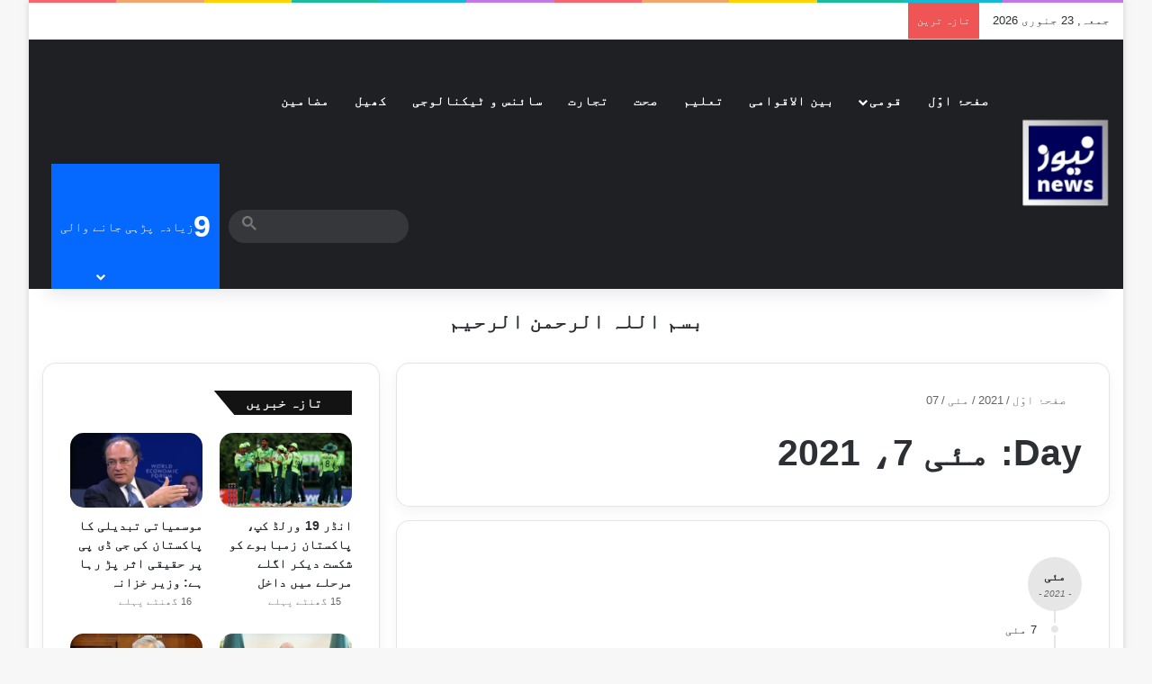

--- FILE ---
content_type: text/html; charset=UTF-8
request_url: https://news.com.pk/2021/05/07/
body_size: 30707
content:
<!DOCTYPE html><html dir="rtl" lang="ur" data-skin="light"><head><script data-no-optimize="1" type="0a87a6889a4a2c064232ba09-text/javascript">var litespeed_docref=sessionStorage.getItem("litespeed_docref");litespeed_docref&&(Object.defineProperty(document,"referrer",{get:function(){return litespeed_docref}}),sessionStorage.removeItem("litespeed_docref"));</script> <meta charset="UTF-8"/><link rel="profile" href="//gmpg.org/xfn/11"/><meta http-equiv='x-dns-prefetch-control' content='on'><link rel='dns-prefetch' href="//cdnjs.cloudflare.com/"/><link rel='dns-prefetch' href="//ajax.googleapis.com/"/><link rel='dns-prefetch' href="//fonts.googleapis.com/"/><link rel='dns-prefetch' href="//fonts.gstatic.com/"/><link rel='dns-prefetch' href="//s.gravatar.com/"/><link rel='dns-prefetch' href="//www.google-analytics.com/"/><link rel='preload' as='image' href="/wp-content/uploads/2020/05/cropped-news_com_pk_logo_small-e1589041986890.png"><link rel='preload' as='font' href="/wp-content/themes/jannah/assets/fonts/tielabs-fonticon/tielabs-fonticon.woff" type='font/woff' crossorigin='anonymous'/><link rel='preload' as='script' href="//ajax.googleapis.com/ajax/libs/webfont/1/webfont.js"><meta name='robots' content='noindex, follow'/><title>مئی 7, 2021 - NEWS.com.pk</title><meta property="og:locale" content="en_US"/><meta property="og:type" content="website"/><meta property="og:title" content="مئی 7, 2021 - NEWS.com.pk"/><meta property="og:url" content="https://news.com.pk/2021/05/07/"/><meta property="og:site_name" content="NEWS.com.pk"/><meta name="twitter:card" content="summary_large_image"/><meta name="twitter:site" content="@newscompk92"/> <script type="application/ld+json" class="yoast-schema-graph">{"@context":"https://schema.org","@graph":[{"@type":"CollectionPage","@id":"https://news.com.pk/2021/05/07/","url":"https://news.com.pk/2021/05/07/","name":"مئی 7, 2021 - NEWS.com.pk","isPartOf":{"@id":"https://news.com.pk/#website"},"primaryImageOfPage":{"@id":"https://news.com.pk/2021/05/07/#primaryimage"},"image":{"@id":"https://news.com.pk/2021/05/07/#primaryimage"},"thumbnailUrl":"https://news.com.pk/wp-content/uploads/2021/05/amazan.jpg","breadcrumb":{"@id":"https://news.com.pk/2021/05/07/#breadcrumb"},"inLanguage":"ur"},{"@type":"ImageObject","inLanguage":"ur","@id":"https://news.com.pk/2021/05/07/#primaryimage","url":"https://news.com.pk/wp-content/uploads/2021/05/amazan.jpg","contentUrl":"https://news.com.pk/wp-content/uploads/2021/05/amazan.jpg","width":512,"height":293},{"@type":"BreadcrumbList","@id":"https://news.com.pk/2021/05/07/#breadcrumb","itemListElement":[{"@type":"ListItem","position":1,"name":"Home","item":"https://news.com.pk/"},{"@type":"ListItem","position":2,"name":"Archives for مئی 7, 2021"}]},{"@type":"WebSite","@id":"https://news.com.pk/#website","url":"https://news.com.pk/","name":"NEWS.com.pk","description":"Urdu News of Politics, Education, Commerce, Sports, Health and Regional.","publisher":{"@id":"https://news.com.pk/#organization"},"potentialAction":[{"@type":"SearchAction","target":{"@type":"EntryPoint","urlTemplate":"https://news.com.pk/?s={search_term_string}"},"query-input":{"@type":"PropertyValueSpecification","valueRequired":true,"valueName":"search_term_string"}}],"inLanguage":"ur"},{"@type":"Organization","@id":"https://news.com.pk/#organization","name":"NEWS.com.pk","url":"https://news.com.pk/","logo":{"@type":"ImageObject","inLanguage":"ur","@id":"https://news.com.pk/#/schema/logo/image/","url":"https://news.com.pk/wp-content/uploads/2020/05/news_com_pk_logo_small-e1589041986890.png","contentUrl":"https://news.com.pk/wp-content/uploads/2020/05/news_com_pk_logo_small-e1589041986890.png","width":100,"height":117,"caption":"NEWS.com.pk"},"image":{"@id":"https://news.com.pk/#/schema/logo/image/"},"sameAs":["https://www.facebook.com/news.com.pk","https://x.com/newscompk92"]}]}</script> <link rel='dns-prefetch' href="//www.googletagmanager.com/"/><link rel='dns-prefetch' href="//pagead2.googlesyndication.com/"/><link rel='dns-prefetch' href="//fundingchoicesmessages.google.com/"/><link rel="alternate" type="application/rss+xml" title="NEWS.com.pk &raquo; فیڈ" href="/feed/"/><link rel="alternate" type="application/rss+xml" title="NEWS.com.pk &raquo; تبصروں کی فیڈ" href="/comments/feed/"/><style type="text/css">:root{ --tie-preset-gradient-1: linear-gradient(135deg, rgba(6, 147, 227, 1) 0%, rgb(155, 81, 224) 100%); --tie-preset-gradient-2: linear-gradient(135deg, rgb(122, 220, 180) 0%, rgb(0, 208, 130) 100%); --tie-preset-gradient-3: linear-gradient(135deg, rgba(252, 185, 0, 1) 0%, rgba(255, 105, 0, 1) 100%); --tie-preset-gradient-4: linear-gradient(135deg, rgba(255, 105, 0, 1) 0%, rgb(207, 46, 46) 100%); --tie-preset-gradient-5: linear-gradient(135deg, rgb(238, 238, 238) 0%, rgb(169, 184, 195) 100%); --tie-preset-gradient-6: linear-gradient(135deg, rgb(74, 234, 220) 0%, rgb(151, 120, 209) 20%, rgb(207, 42, 186) 40%, rgb(238, 44, 130) 60%, rgb(251, 105, 98) 80%, rgb(254, 248, 76) 100%); --tie-preset-gradient-7: linear-gradient(135deg, rgb(255, 206, 236) 0%, rgb(152, 150, 240) 100%); --tie-preset-gradient-8: linear-gradient(135deg, rgb(254, 205, 165) 0%, rgb(254, 45, 45) 50%, rgb(107, 0, 62) 100%); --tie-preset-gradient-9: linear-gradient(135deg, rgb(255, 203, 112) 0%, rgb(199, 81, 192) 50%, rgb(65, 88, 208) 100%); --tie-preset-gradient-10: linear-gradient(135deg, rgb(255, 245, 203) 0%, rgb(182, 227, 212) 50%, rgb(51, 167, 181) 100%); --tie-preset-gradient-11: linear-gradient(135deg, rgb(202, 248, 128) 0%, rgb(113, 206, 126) 100%); --tie-preset-gradient-12: linear-gradient(135deg, rgb(2, 3, 129) 0%, rgb(40, 116, 252) 100%); --tie-preset-gradient-13: linear-gradient(135deg, #4D34FA, #ad34fa); --tie-preset-gradient-14: linear-gradient(135deg, #0057FF, #31B5FF); --tie-preset-gradient-15: linear-gradient(135deg, #FF007A, #FF81BD); --tie-preset-gradient-16: linear-gradient(135deg, #14111E, #4B4462); --tie-preset-gradient-17: linear-gradient(135deg, #F32758, #FFC581); --main-nav-background: #1f2024; --main-nav-secondry-background: rgba(0,0,0,0.2); --main-nav-primary-color: #0088ff; --main-nav-contrast-primary-color: #FFFFFF; --main-nav-text-color: #FFFFFF; --main-nav-secondry-text-color: rgba(225,255,255,0.5); --main-nav-main-border-color: rgba(255,255,255,0.07); --main-nav-secondry-border-color: rgba(255,255,255,0.04); }</style><meta name="viewport" content="width=device-width, initial-scale=1.0"/><style id='wp-img-auto-sizes-contain-inline-css' type='text/css'>img:is([sizes=auto i],[sizes^="auto," i]){contain-intrinsic-size:3000px 1500px} /*# sourceURL=wp-img-auto-sizes-contain-inline-css */</style><link data-optimized="2" rel="stylesheet" href="https://news.com.pk/wp-content/litespeed/css/df500003f103e7a195edf16046aab2d1.css?ver=66e59" /><style id='dominant-color-styles-inline-css' type='text/css'>img[data-dominant-color]:not(.has-transparency) { background-color: var(--dominant-color); } /*# sourceURL=dominant-color-styles-inline-css */</style><style id='tie-css-shortcodes-inline-css' type='text/css'>.wf-active body{font-family: 'Gulzar';}.wf-active .logo-text,.wf-active h1,.wf-active h2,.wf-active h3,.wf-active h4,.wf-active h5,.wf-active h6,.wf-active .the-subtitle{font-family: 'Mukta Mahee';}html #main-nav .main-menu > ul > li > a{letter-spacing: 1px;}html .entry-header h1.entry-title{line-height: 2;}html #the-post .entry-content,html #the-post .entry-content p{font-size: 18px;font-weight: 500;letter-spacing: 0.3px;line-height: 2.5;}html .post-widget-body .post-title,html .timeline-widget ul li h3,html .posts-list-half-posts li .post-title{letter-spacing: 0.1px;}html .tie-weather-widget.widget,html .container-wrapper{box-shadow: 0 5px 15px 0 rgba(0,0,0,0.05);}html .dark-skin .tie-weather-widget.widget,html .dark-skin .container-wrapper{box-shadow: 0 5px 15px 0 rgba(0,0,0,0.2);}html #header-notification-bar{background: var( --tie-preset-gradient-13 );}html #header-notification-bar{--tie-buttons-color: #FFFFFF;--tie-buttons-border-color: #FFFFFF;--tie-buttons-hover-color: #e1e1e1;--tie-buttons-hover-text: #000000;}html #header-notification-bar{--tie-buttons-text: #000000;}html #background-stream-cover{background-image: url(https://news.com.pk/wp-content/uploads/2024/10/Progressive-Electronics-and-Traders-partners-Huawei-eKit-jpeg.avif);}@media (min-width: 1200px){html .container{width: auto;}}@media (min-width: 992px){html .container,html .boxed-layout #tie-wrapper,html .boxed-layout .fixed-nav,html .wide-next-prev-slider-wrapper .slider-main-container{max-width: 100%;}html .boxed-layout .container{max-width: 100%;}}@media (max-width: 1250px){html .share-buttons-sticky{display: none;}}html .tie-insta-header{margin-bottom: 15px;}html .tie-insta-avatar a{width: 70px;height: 70px;display: block;position: relative;float: left;margin-right: 15px;margin-bottom: 15px;}html .tie-insta-avatar a:before{content: "";position: absolute;width: calc(100% + 6px);height: calc(100% + 6px);left: -3px;top: -3px;border-radius: 50%;background: #d6249f;background: radial-gradient(circle at 30% 107%,#fdf497 0%,#fdf497 5%,#fd5949 45%,#d6249f 60%,#285AEB 90%);}html .tie-insta-avatar a:after{position: absolute;content: "";width: calc(100% + 3px);height: calc(100% + 3px);left: -2px;top: -2px;border-radius: 50%;background: #fff;}html .dark-skin .tie-insta-avatar a:after{background: #27292d;}html .tie-insta-avatar img{border-radius: 50%;position: relative;z-index: 2;transition: all 0.25s;}html .tie-insta-avatar img:hover{box-shadow: 0px 0px 15px 0 #6b54c6;}html .tie-insta-info{font-size: 1.3em;font-weight: bold;margin-bottom: 5px;}html body .mag-box .breaking,html body .social-icons-widget .social-icons-item .social-link,html body .widget_product_tag_cloud a,html body .widget_tag_cloud a,html body .post-tags a,html body .widget_layered_nav_filters a,html body .post-bottom-meta-title,html body .post-bottom-meta a,html body .post-cat,html body .show-more-button,html body #instagram-link.is-expanded .follow-button,html body .cat-counter a + span,html body .mag-box-options .slider-arrow-nav a,html body .main-menu .cats-horizontal li a,html body #instagram-link.is-compact,html body .pages-numbers a,html body .pages-nav-item,html body .bp-pagination-links .page-numbers,html body .fullwidth-area .widget_tag_cloud .tagcloud a,html body ul.breaking-news-nav li.jnt-prev,html body ul.breaking-news-nav li.jnt-next,html body #tie-popup-search-mobile table.gsc-search-box{border-radius: 35px;}html body .mag-box ul.breaking-news-nav li{border: 0 !important;}html body #instagram-link.is-compact{padding-right: 40px;padding-left: 40px;}html body .post-bottom-meta-title,html body .post-bottom-meta a,html body .more-link{padding-right: 15px;padding-left: 15px;}html body #masonry-grid .container-wrapper .post-thumb img{border-radius: 0px;}html body .video-thumbnail,html body .review-item,html body .review-summary,html body .user-rate-wrap,html body textarea,html body input,html body select{border-radius: 5px;}html body .post-content-slideshow,html body #tie-read-next,html body .prev-next-post-nav .post-thumb,html body .post-thumb img,html body .container-wrapper,html body .tie-popup-container .container-wrapper,html body .widget,html body .tie-grid-slider .grid-item,html body .slider-vertical-navigation .slide,html body .boxed-slider:not(.tie-grid-slider) .slide,html body .buddypress-wrap .activity-list .load-more a,html body .buddypress-wrap .activity-list .load-newest a,html body .woocommerce .products .product .product-img img,html body .woocommerce .products .product .product-img,html body .woocommerce .woocommerce-tabs,html body .woocommerce div.product .related.products,html body .woocommerce div.product .up-sells.products,html body .woocommerce .cart_totals,html .woocommerce .cross-sells,html body .big-thumb-left-box-inner,html body .miscellaneous-box .posts-items li:first-child,html body .single-big-img,html body .masonry-with-spaces .container-wrapper .slide,html body .news-gallery-items li .post-thumb,html body .scroll-2-box .slide,html .magazine1.archive:not(.bbpress) .entry-header-outer,html .magazine1.search .entry-header-outer,html .magazine1.archive:not(.bbpress) .mag-box .container-wrapper,html .magazine1.search .mag-box .container-wrapper,html body.magazine1 .entry-header-outer + .mag-box,html body .digital-rating-static,html body .entry q,html body .entry blockquote,html body #instagram-link.is-expanded,html body.single-post .featured-area,html body.post-layout-8 #content,html body .footer-boxed-widget-area,html body .tie-video-main-slider,html body .post-thumb-overlay,html body .widget_media_image img,html body .stream-item-mag img,html body .media-page-layout .post-element{border-radius: 15px;}html #subcategories-section .container-wrapper{border-radius: 15px !important;margin-top: 15px !important;border-top-width: 1px !important;}@media (max-width: 767px) {html .tie-video-main-slider iframe{border-top-right-radius: 15px;border-top-left-radius: 15px;}}html .magazine1.archive:not(.bbpress) .mag-box .container-wrapper,html .magazine1.search .mag-box .container-wrapper{margin-top: 15px;border-top-width: 1px;}html body .section-wrapper:not(.container-full) .wide-slider-wrapper .slider-main-container,html body .section-wrapper:not(.container-full) .wide-slider-three-slids-wrapper{border-radius: 15px;overflow: hidden;}html body .wide-slider-nav-wrapper,html body .share-buttons-bottom,html body .first-post-gradient li:first-child .post-thumb:after,html body .scroll-2-box .post-thumb:after{border-bottom-left-radius: 15px;border-bottom-right-radius: 15px;}html body .main-menu .menu-sub-content,html body .comp-sub-menu{border-bottom-left-radius: 10px;border-bottom-right-radius: 10px;}html body.single-post .featured-area{overflow: hidden;}html body #check-also-box.check-also-left{border-top-right-radius: 15px;border-bottom-right-radius: 15px;}html body #check-also-box.check-also-right{border-top-left-radius: 15px;border-bottom-left-radius: 15px;}html body .mag-box .breaking-news-nav li:last-child{border-top-right-radius: 35px;border-bottom-right-radius: 35px;}html body .mag-box .breaking-title:before{border-top-right-radius: 35px;border-bottom-right-radius: 35px;}html body .tabs li:last-child a,html body .full-overlay-title li:not(.no-post-thumb) .block-title-overlay{border-top-left-radius: 15px;}html body .center-overlay-title li:not(.no-post-thumb) .block-title-overlay,html body .tabs li:first-child a{border-top-right-radius: 15px;} /*# sourceURL=tie-css-shortcodes-inline-css */</style> <script type="litespeed/javascript" data-src="https://news.com.pk/wp-includes/js/jquery/jquery.min.js" id="jquery-core-js"></script> <script type="litespeed/javascript" data-src="https://www.googletagmanager.com/gtag/js?id=GT-NBPPWK6" id="google_gtagjs-js"></script> <script id="google_gtagjs-js-after" type="litespeed/javascript">window.dataLayer=window.dataLayer||[];function gtag(){dataLayer.push(arguments)}
gtag("set","linker",{"domains":["news.com.pk"]});gtag("js",new Date());gtag("set","developer_id.dZTNiMT",!0);gtag("config","GT-NBPPWK6");window._googlesitekit=window._googlesitekit||{};window._googlesitekit.throttledEvents=[];window._googlesitekit.gtagEvent=(name,data)=>{var key=JSON.stringify({name,data});if(!!window._googlesitekit.throttledEvents[key]){return}window._googlesitekit.throttledEvents[key]=!0;setTimeout(()=>{delete window._googlesitekit.throttledEvents[key]},5);gtag("event",name,{...data,event_source:"site-kit"})}</script> <link rel="https://api.w.org/" href="/wp-json/"/><meta name="generator" content="auto-sizes 1.7.0"><meta name="generator" content="dominant-color-images 1.2.0"><meta name="generator" content="Site Kit by Google 1.170.0"/><meta name="generator" content="performance-lab 4.0.1; plugins: auto-sizes, dominant-color-images, embed-optimizer, speculation-rules, webp-uploads"> <script type="litespeed/javascript">var taqyeem={"ajaxurl":"https://news.com.pk/wp-admin/admin-ajax.php","your_rating":"Your Rating:"}</script> <meta name="generator" content="webp-uploads 2.6.1"><style>html:not(.dark-skin) .light-skin{--wmvp-playlist-head-bg: var(--brand-color);--wmvp-playlist-head-color: var(--bright-color);--wmvp-current-video-bg: #f2f4f5;--wmvp-current-video-color: #000;--wmvp-playlist-bg: #fff;--wmvp-playlist-color: #000;--wmvp-playlist-outer-border: 1px solid rgba(0,0,0,0.07);--wmvp-playlist-inner-border-color: rgba(0,0,0,0.07);}</style><style>.dark-skin{--wmvp-playlist-head-bg: #131416;--wmvp-playlist-head-color: #fff;--wmvp-current-video-bg: #24262a;--wmvp-current-video-color: #fff;--wmvp-playlist-bg: #1a1b1f;--wmvp-playlist-color: #fff;--wmvp-playlist-outer-border: 1px solid rgba(0,0,0,0.07);--wmvp-playlist-inner-border-color: rgba(255,255,255,0.05);}</style><meta http-equiv="X-UA-Compatible" content="IE=edge"><meta name="google-site-verification" content="M-YFxyEJNRy7Z1Zy418Vmkhmim5e014-B7Wyi4iaav4"/><meta name="generator" content="speculation-rules 1.6.0"><meta name="google-adsense-platform-account" content="ca-host-pub-2644536267352236"><meta name="google-adsense-platform-domain" content="sitekit.withgoogle.com"><meta name="generator" content="embed-optimizer 1.0.0-beta3"> <script type="litespeed/javascript">(function(w,d,s,l,i){w[l]=w[l]||[];w[l].push({'gtm.start':new Date().getTime(),event:'gtm.js'});var f=d.getElementsByTagName(s)[0],j=d.createElement(s),dl=l!='dataLayer'?'&l='+l:'';j.async=!0;j.src='https://www.googletagmanager.com/gtm.js?id='+i+dl;f.parentNode.insertBefore(j,f)})(window,document,'script','dataLayer','GTM-K96FG9W6')</script> <script type="litespeed/javascript" data-src="https://pagead2.googlesyndication.com/pagead/js/adsbygoogle.js?client=ca-pub-7342832750640638&amp;host=ca-host-pub-2644536267352236" crossorigin="anonymous"></script> <link rel="icon" href="/wp-content/uploads/2020/01/news_com_pk_logo_short-100x100.png" sizes="32x32"/><link rel="icon" href="/wp-content/uploads/2020/01/news_com_pk_logo_short-200x179.png" sizes="192x192"/><link rel="apple-touch-icon" href="/wp-content/uploads/2020/01/news_com_pk_logo_short-200x179.png"/><meta name="msapplication-TileImage" content="https://news.com.pk/wp-content/uploads/2020/01/news_com_pk_logo_short.png"/><style id='wp-block-image-inline-css' type='text/css'>.wp-block-image>a,.wp-block-image>figure>a{display:inline-block}.wp-block-image img{box-sizing:border-box;height:auto;max-width:100%;vertical-align:bottom}@media not (prefers-reduced-motion){.wp-block-image img.hide{visibility:hidden}.wp-block-image img.show{animation:show-content-image .4s}}.wp-block-image[style*=border-radius] img,.wp-block-image[style*=border-radius]>a{border-radius:inherit}.wp-block-image.has-custom-border img{box-sizing:border-box}.wp-block-image.aligncenter{text-align:center}.wp-block-image.alignfull>a,.wp-block-image.alignwide>a{width:100%}.wp-block-image.alignfull img,.wp-block-image.alignwide img{height:auto;width:100%}.wp-block-image .aligncenter,.wp-block-image .alignleft,.wp-block-image .alignright,.wp-block-image.aligncenter,.wp-block-image.alignleft,.wp-block-image.alignright{display:table}.wp-block-image .aligncenter>figcaption,.wp-block-image .alignleft>figcaption,.wp-block-image .alignright>figcaption,.wp-block-image.aligncenter>figcaption,.wp-block-image.alignleft>figcaption,.wp-block-image.alignright>figcaption{caption-side:bottom;display:table-caption}.wp-block-image .alignleft{float:left;margin:.5em 1em .5em 0}.wp-block-image .alignright{float:right;margin:.5em 0 .5em 1em}.wp-block-image .aligncenter{margin-left:auto;margin-right:auto}.wp-block-image :where(figcaption){margin-bottom:1em;margin-top:.5em}.wp-block-image.is-style-circle-mask img{border-radius:9999px}@supports ((-webkit-mask-image:none) or (mask-image:none)) or (-webkit-mask-image:none){.wp-block-image.is-style-circle-mask img{border-radius:0;-webkit-mask-image:url('data:image/svg+xml;utf8,<svg viewBox="0 0 100 100" xmlns="http://www.w3.org/2000/svg"><circle cx="50" cy="50" r="50"/></svg>');mask-image:url('data:image/svg+xml;utf8,<svg viewBox="0 0 100 100" xmlns="http://www.w3.org/2000/svg"><circle cx="50" cy="50" r="50"/></svg>');mask-mode:alpha;-webkit-mask-position:center;mask-position:center;-webkit-mask-repeat:no-repeat;mask-repeat:no-repeat;-webkit-mask-size:contain;mask-size:contain}}:root :where(.wp-block-image.is-style-rounded img,.wp-block-image .is-style-rounded img){border-radius:9999px}.wp-block-image figure{margin:0}.wp-lightbox-container{display:flex;flex-direction:column;position:relative}.wp-lightbox-container img{cursor:zoom-in}.wp-lightbox-container img:hover+button{opacity:1}.wp-lightbox-container button{align-items:center;backdrop-filter:blur(16px) saturate(180%);background-color:#5a5a5a40;border:none;border-radius:4px;cursor:zoom-in;display:flex;height:20px;justify-content:center;left:16px;opacity:0;padding:0;position:absolute;text-align:center;top:16px;width:20px;z-index:100}@media not (prefers-reduced-motion){.wp-lightbox-container button{transition:opacity .2s ease}}.wp-lightbox-container button:focus-visible{outline:3px auto #5a5a5a40;outline:3px auto -webkit-focus-ring-color;outline-offset:3px}.wp-lightbox-container button:hover{cursor:pointer;opacity:1}.wp-lightbox-container button:focus{opacity:1}.wp-lightbox-container button:focus,.wp-lightbox-container button:hover,.wp-lightbox-container button:not(:hover):not(:active):not(.has-background){background-color:#5a5a5a40;border:none}.wp-lightbox-overlay{box-sizing:border-box;cursor:zoom-out;height:100vh;overflow:hidden;position:fixed;right:0;top:0;visibility:hidden;width:100%;z-index:100000}.wp-lightbox-overlay .close-button{align-items:center;cursor:pointer;display:flex;justify-content:center;left:calc(env(safe-area-inset-left) + 16px);min-height:40px;min-width:40px;padding:0;position:absolute;top:calc(env(safe-area-inset-top) + 16px);z-index:5000000}.wp-lightbox-overlay .close-button:focus,.wp-lightbox-overlay .close-button:hover,.wp-lightbox-overlay .close-button:not(:hover):not(:active):not(.has-background){background:none;border:none}.wp-lightbox-overlay .lightbox-image-container{height:var(--wp--lightbox-container-height);overflow:hidden;position:absolute;right:50%;top:50%;transform:translate(50%,-50%);transform-origin:top right;width:var(--wp--lightbox-container-width);z-index:9999999999}.wp-lightbox-overlay .wp-block-image{align-items:center;box-sizing:border-box;display:flex;height:100%;justify-content:center;margin:0;position:relative;transform-origin:100% 0;width:100%;z-index:3000000}.wp-lightbox-overlay .wp-block-image img{height:var(--wp--lightbox-image-height);min-height:var(--wp--lightbox-image-height);min-width:var(--wp--lightbox-image-width);width:var(--wp--lightbox-image-width)}.wp-lightbox-overlay .wp-block-image figcaption{display:none}.wp-lightbox-overlay button{background:none;border:none}.wp-lightbox-overlay .scrim{background-color:#fff;height:100%;opacity:.9;position:absolute;width:100%;z-index:2000000}.wp-lightbox-overlay.active{visibility:visible}@media not (prefers-reduced-motion){.wp-lightbox-overlay.active{animation:turn-on-visibility .25s both}.wp-lightbox-overlay.active img{animation:turn-on-visibility .35s both}.wp-lightbox-overlay.show-closing-animation:not(.active){animation:turn-off-visibility .35s both}.wp-lightbox-overlay.show-closing-animation:not(.active) img{animation:turn-off-visibility .25s both}.wp-lightbox-overlay.zoom.active{animation:none;opacity:1;visibility:visible}.wp-lightbox-overlay.zoom.active .lightbox-image-container{animation:lightbox-zoom-in .4s}.wp-lightbox-overlay.zoom.active .lightbox-image-container img{animation:none}.wp-lightbox-overlay.zoom.active .scrim{animation:turn-on-visibility .4s forwards}.wp-lightbox-overlay.zoom.show-closing-animation:not(.active){animation:none}.wp-lightbox-overlay.zoom.show-closing-animation:not(.active) .lightbox-image-container{animation:lightbox-zoom-out .4s}.wp-lightbox-overlay.zoom.show-closing-animation:not(.active) .lightbox-image-container img{animation:none}.wp-lightbox-overlay.zoom.show-closing-animation:not(.active) .scrim{animation:turn-off-visibility .4s forwards}}@keyframes show-content-image{0%{visibility:hidden}99%{visibility:hidden}to{visibility:visible}}@keyframes turn-on-visibility{0%{opacity:0}to{opacity:1}}@keyframes turn-off-visibility{0%{opacity:1;visibility:visible}99%{opacity:0;visibility:visible}to{opacity:0;visibility:hidden}}@keyframes lightbox-zoom-in{0%{transform:translate(calc(((-100vw + var(--wp--lightbox-scrollbar-width))/2 + var(--wp--lightbox-initial-left-position))*-1),calc(-50vh + var(--wp--lightbox-initial-top-position))) scale(var(--wp--lightbox-scale))}to{transform:translate(50%,-50%) scale(1)}}@keyframes lightbox-zoom-out{0%{transform:translate(50%,-50%) scale(1);visibility:visible}99%{visibility:visible}to{transform:translate(calc(((-100vw + var(--wp--lightbox-scrollbar-width))/2 + var(--wp--lightbox-initial-left-position))*-1),calc(-50vh + var(--wp--lightbox-initial-top-position))) scale(var(--wp--lightbox-scale));visibility:hidden}} /*# sourceURL=https://news.com.pk/wp-includes/blocks/image/style.min.css */</style><style id='wp-block-image-theme-inline-css' type='text/css'>:root :where(.wp-block-image figcaption){color:#555;font-size:13px;text-align:center}.is-dark-theme :root :where(.wp-block-image figcaption){color:#ffffffa6}.wp-block-image{margin:0 0 1em} /*# sourceURL=https://news.com.pk/wp-includes/blocks/image/theme.min.css */</style><style id='wp-block-paragraph-inline-css' type='text/css'>.is-small-text{font-size:.875em}.is-regular-text{font-size:1em}.is-large-text{font-size:2.25em}.is-larger-text{font-size:3em}.has-drop-cap:not(:focus):first-letter{float:right;font-size:8.4em;font-style:normal;font-weight:100;line-height:.68;margin:.05em 0 0 .1em;text-transform:uppercase}body.rtl .has-drop-cap:not(:focus):first-letter{float:none;margin-right:.1em}p.has-drop-cap.has-background{overflow:hidden}:root :where(p.has-background){padding:1.25em 2.375em}:where(p.has-text-color:not(.has-link-color)) a{color:inherit}p.has-text-align-left[style*="writing-mode:vertical-lr"],p.has-text-align-right[style*="writing-mode:vertical-rl"]{rotate:180deg} /*# sourceURL=https://news.com.pk/wp-includes/blocks/paragraph/style.min.css */</style><style id='global-styles-inline-css' type='text/css'>:root{--wp--preset--aspect-ratio--square: 1;--wp--preset--aspect-ratio--4-3: 4/3;--wp--preset--aspect-ratio--3-4: 3/4;--wp--preset--aspect-ratio--3-2: 3/2;--wp--preset--aspect-ratio--2-3: 2/3;--wp--preset--aspect-ratio--16-9: 16/9;--wp--preset--aspect-ratio--9-16: 9/16;--wp--preset--color--black: #000000;--wp--preset--color--cyan-bluish-gray: #abb8c3;--wp--preset--color--white: #ffffff;--wp--preset--color--pale-pink: #f78da7;--wp--preset--color--vivid-red: #cf2e2e;--wp--preset--color--luminous-vivid-orange: #ff6900;--wp--preset--color--luminous-vivid-amber: #fcb900;--wp--preset--color--light-green-cyan: #7bdcb5;--wp--preset--color--vivid-green-cyan: #00d084;--wp--preset--color--pale-cyan-blue: #8ed1fc;--wp--preset--color--vivid-cyan-blue: #0693e3;--wp--preset--color--vivid-purple: #9b51e0;--wp--preset--color--global-color: #0088ff;--wp--preset--gradient--vivid-cyan-blue-to-vivid-purple: linear-gradient(135deg,rgb(6,147,227) 0%,rgb(155,81,224) 100%);--wp--preset--gradient--light-green-cyan-to-vivid-green-cyan: linear-gradient(135deg,rgb(122,220,180) 0%,rgb(0,208,130) 100%);--wp--preset--gradient--luminous-vivid-amber-to-luminous-vivid-orange: linear-gradient(135deg,rgb(252,185,0) 0%,rgb(255,105,0) 100%);--wp--preset--gradient--luminous-vivid-orange-to-vivid-red: linear-gradient(135deg,rgb(255,105,0) 0%,rgb(207,46,46) 100%);--wp--preset--gradient--very-light-gray-to-cyan-bluish-gray: linear-gradient(135deg,rgb(238,238,238) 0%,rgb(169,184,195) 100%);--wp--preset--gradient--cool-to-warm-spectrum: linear-gradient(135deg,rgb(74,234,220) 0%,rgb(151,120,209) 20%,rgb(207,42,186) 40%,rgb(238,44,130) 60%,rgb(251,105,98) 80%,rgb(254,248,76) 100%);--wp--preset--gradient--blush-light-purple: linear-gradient(135deg,rgb(255,206,236) 0%,rgb(152,150,240) 100%);--wp--preset--gradient--blush-bordeaux: linear-gradient(135deg,rgb(254,205,165) 0%,rgb(254,45,45) 50%,rgb(107,0,62) 100%);--wp--preset--gradient--luminous-dusk: linear-gradient(135deg,rgb(255,203,112) 0%,rgb(199,81,192) 50%,rgb(65,88,208) 100%);--wp--preset--gradient--pale-ocean: linear-gradient(135deg,rgb(255,245,203) 0%,rgb(182,227,212) 50%,rgb(51,167,181) 100%);--wp--preset--gradient--electric-grass: linear-gradient(135deg,rgb(202,248,128) 0%,rgb(113,206,126) 100%);--wp--preset--gradient--midnight: linear-gradient(135deg,rgb(2,3,129) 0%,rgb(40,116,252) 100%);--wp--preset--font-size--small: 13px;--wp--preset--font-size--medium: 20px;--wp--preset--font-size--large: 36px;--wp--preset--font-size--x-large: 42px;--wp--preset--spacing--20: 0.44rem;--wp--preset--spacing--30: 0.67rem;--wp--preset--spacing--40: 1rem;--wp--preset--spacing--50: 1.5rem;--wp--preset--spacing--60: 2.25rem;--wp--preset--spacing--70: 3.38rem;--wp--preset--spacing--80: 5.06rem;--wp--preset--shadow--natural: 6px 6px 9px rgba(0, 0, 0, 0.2);--wp--preset--shadow--deep: 12px 12px 50px rgba(0, 0, 0, 0.4);--wp--preset--shadow--sharp: 6px 6px 0px rgba(0, 0, 0, 0.2);--wp--preset--shadow--outlined: 6px 6px 0px -3px rgb(255, 255, 255), 6px 6px rgb(0, 0, 0);--wp--preset--shadow--crisp: 6px 6px 0px rgb(0, 0, 0);}:where(.is-layout-flex){gap: 0.5em;}:where(.is-layout-grid){gap: 0.5em;}body .is-layout-flex{display: flex;}.is-layout-flex{flex-wrap: wrap;align-items: center;}.is-layout-flex > :is(*, div){margin: 0;}body .is-layout-grid{display: grid;}.is-layout-grid > :is(*, div){margin: 0;}:where(.wp-block-columns.is-layout-flex){gap: 2em;}:where(.wp-block-columns.is-layout-grid){gap: 2em;}:where(.wp-block-post-template.is-layout-flex){gap: 1.25em;}:where(.wp-block-post-template.is-layout-grid){gap: 1.25em;}.has-black-color{color: var(--wp--preset--color--black) !important;}.has-cyan-bluish-gray-color{color: var(--wp--preset--color--cyan-bluish-gray) !important;}.has-white-color{color: var(--wp--preset--color--white) !important;}.has-pale-pink-color{color: var(--wp--preset--color--pale-pink) !important;}.has-vivid-red-color{color: var(--wp--preset--color--vivid-red) !important;}.has-luminous-vivid-orange-color{color: var(--wp--preset--color--luminous-vivid-orange) !important;}.has-luminous-vivid-amber-color{color: var(--wp--preset--color--luminous-vivid-amber) !important;}.has-light-green-cyan-color{color: var(--wp--preset--color--light-green-cyan) !important;}.has-vivid-green-cyan-color{color: var(--wp--preset--color--vivid-green-cyan) !important;}.has-pale-cyan-blue-color{color: var(--wp--preset--color--pale-cyan-blue) !important;}.has-vivid-cyan-blue-color{color: var(--wp--preset--color--vivid-cyan-blue) !important;}.has-vivid-purple-color{color: var(--wp--preset--color--vivid-purple) !important;}.has-black-background-color{background-color: var(--wp--preset--color--black) !important;}.has-cyan-bluish-gray-background-color{background-color: var(--wp--preset--color--cyan-bluish-gray) !important;}.has-white-background-color{background-color: var(--wp--preset--color--white) !important;}.has-pale-pink-background-color{background-color: var(--wp--preset--color--pale-pink) !important;}.has-vivid-red-background-color{background-color: var(--wp--preset--color--vivid-red) !important;}.has-luminous-vivid-orange-background-color{background-color: var(--wp--preset--color--luminous-vivid-orange) !important;}.has-luminous-vivid-amber-background-color{background-color: var(--wp--preset--color--luminous-vivid-amber) !important;}.has-light-green-cyan-background-color{background-color: var(--wp--preset--color--light-green-cyan) !important;}.has-vivid-green-cyan-background-color{background-color: var(--wp--preset--color--vivid-green-cyan) !important;}.has-pale-cyan-blue-background-color{background-color: var(--wp--preset--color--pale-cyan-blue) !important;}.has-vivid-cyan-blue-background-color{background-color: var(--wp--preset--color--vivid-cyan-blue) !important;}.has-vivid-purple-background-color{background-color: var(--wp--preset--color--vivid-purple) !important;}.has-black-border-color{border-color: var(--wp--preset--color--black) !important;}.has-cyan-bluish-gray-border-color{border-color: var(--wp--preset--color--cyan-bluish-gray) !important;}.has-white-border-color{border-color: var(--wp--preset--color--white) !important;}.has-pale-pink-border-color{border-color: var(--wp--preset--color--pale-pink) !important;}.has-vivid-red-border-color{border-color: var(--wp--preset--color--vivid-red) !important;}.has-luminous-vivid-orange-border-color{border-color: var(--wp--preset--color--luminous-vivid-orange) !important;}.has-luminous-vivid-amber-border-color{border-color: var(--wp--preset--color--luminous-vivid-amber) !important;}.has-light-green-cyan-border-color{border-color: var(--wp--preset--color--light-green-cyan) !important;}.has-vivid-green-cyan-border-color{border-color: var(--wp--preset--color--vivid-green-cyan) !important;}.has-pale-cyan-blue-border-color{border-color: var(--wp--preset--color--pale-cyan-blue) !important;}.has-vivid-cyan-blue-border-color{border-color: var(--wp--preset--color--vivid-cyan-blue) !important;}.has-vivid-purple-border-color{border-color: var(--wp--preset--color--vivid-purple) !important;}.has-vivid-cyan-blue-to-vivid-purple-gradient-background{background: var(--wp--preset--gradient--vivid-cyan-blue-to-vivid-purple) !important;}.has-light-green-cyan-to-vivid-green-cyan-gradient-background{background: var(--wp--preset--gradient--light-green-cyan-to-vivid-green-cyan) !important;}.has-luminous-vivid-amber-to-luminous-vivid-orange-gradient-background{background: var(--wp--preset--gradient--luminous-vivid-amber-to-luminous-vivid-orange) !important;}.has-luminous-vivid-orange-to-vivid-red-gradient-background{background: var(--wp--preset--gradient--luminous-vivid-orange-to-vivid-red) !important;}.has-very-light-gray-to-cyan-bluish-gray-gradient-background{background: var(--wp--preset--gradient--very-light-gray-to-cyan-bluish-gray) !important;}.has-cool-to-warm-spectrum-gradient-background{background: var(--wp--preset--gradient--cool-to-warm-spectrum) !important;}.has-blush-light-purple-gradient-background{background: var(--wp--preset--gradient--blush-light-purple) !important;}.has-blush-bordeaux-gradient-background{background: var(--wp--preset--gradient--blush-bordeaux) !important;}.has-luminous-dusk-gradient-background{background: var(--wp--preset--gradient--luminous-dusk) !important;}.has-pale-ocean-gradient-background{background: var(--wp--preset--gradient--pale-ocean) !important;}.has-electric-grass-gradient-background{background: var(--wp--preset--gradient--electric-grass) !important;}.has-midnight-gradient-background{background: var(--wp--preset--gradient--midnight) !important;}.has-small-font-size{font-size: var(--wp--preset--font-size--small) !important;}.has-medium-font-size{font-size: var(--wp--preset--font-size--medium) !important;}.has-large-font-size{font-size: var(--wp--preset--font-size--large) !important;}.has-x-large-font-size{font-size: var(--wp--preset--font-size--x-large) !important;} /*# sourceURL=global-styles-inline-css */</style><script data-cfasync="false" nonce="2b0dae06-e91c-4b4e-bdf4-666426030963">try{(function(w,d){!function(j,k,l,m){if(j.zaraz)console.error("zaraz is loaded twice");else{j[l]=j[l]||{};j[l].executed=[];j.zaraz={deferred:[],listeners:[]};j.zaraz._v="5874";j.zaraz._n="2b0dae06-e91c-4b4e-bdf4-666426030963";j.zaraz.q=[];j.zaraz._f=function(n){return async function(){var o=Array.prototype.slice.call(arguments);j.zaraz.q.push({m:n,a:o})}};for(const p of["track","set","debug"])j.zaraz[p]=j.zaraz._f(p);j.zaraz.init=()=>{var q=k.getElementsByTagName(m)[0],r=k.createElement(m),s=k.getElementsByTagName("title")[0];s&&(j[l].t=k.getElementsByTagName("title")[0].text);j[l].x=Math.random();j[l].w=j.screen.width;j[l].h=j.screen.height;j[l].j=j.innerHeight;j[l].e=j.innerWidth;j[l].l=j.location.href;j[l].r=k.referrer;j[l].k=j.screen.colorDepth;j[l].n=k.characterSet;j[l].o=(new Date).getTimezoneOffset();if(j.dataLayer)for(const t of Object.entries(Object.entries(dataLayer).reduce((u,v)=>({...u[1],...v[1]}),{})))zaraz.set(t[0],t[1],{scope:"page"});j[l].q=[];for(;j.zaraz.q.length;){const w=j.zaraz.q.shift();j[l].q.push(w)}r.defer=!0;for(const x of[localStorage,sessionStorage])Object.keys(x||{}).filter(z=>z.startsWith("_zaraz_")).forEach(y=>{try{j[l]["z_"+y.slice(7)]=JSON.parse(x.getItem(y))}catch{j[l]["z_"+y.slice(7)]=x.getItem(y)}});r.referrerPolicy="origin";r.src="/cdn-cgi/zaraz/s.js?z="+btoa(encodeURIComponent(JSON.stringify(j[l])));q.parentNode.insertBefore(r,q)};["complete","interactive"].includes(k.readyState)?zaraz.init():j.addEventListener("DOMContentLoaded",zaraz.init)}}(w,d,"zarazData","script");window.zaraz._p=async d$=>new Promise(ea=>{if(d$){d$.e&&d$.e.forEach(eb=>{try{const ec=d.querySelector("script[nonce]"),ed=ec?.nonce||ec?.getAttribute("nonce"),ee=d.createElement("script");ed&&(ee.nonce=ed);ee.innerHTML=eb;ee.onload=()=>{d.head.removeChild(ee)};d.head.appendChild(ee)}catch(ef){console.error(`Error executing script: ${eb}\n`,ef)}});Promise.allSettled((d$.f||[]).map(eg=>fetch(eg[0],eg[1])))}ea()});zaraz._p({"e":["(function(w,d){})(window,document)"]});})(window,document)}catch(e){throw fetch("/cdn-cgi/zaraz/t"),e;};</script></head><body data-rsssl=1 id="tie-body" class="rtl archive date wp-custom-logo wp-theme-jannah tie-no-js boxed-layout is-percent-width wrapper-has-shadow block-head-4 block-head-6 magazine3 magazine1 is-desktop is-header-layout-4 has-header-ad sidebar-left has-sidebar hide_banner_header hide_banner_top hide_banner_below_header hide_banner_above_content hide_breaking_news hide_footer_tiktok hide_footer_instagram hide_copyright hide_share_post_top hide_post_authorbio hide_sidebars" data-burst_id="0" data-burst_type="date-archive"> <noscript> <iframe data-lazyloaded="1" src="about:blank" data-litespeed-src="//www.googletagmanager.com/ns.html?id=GTM-K96FG9W6" height="0" width="0" style="display:none;visibility:hidden"></iframe> </noscript><div class="background-overlay"><div id="tie-container" class="site tie-container"><div id="tie-wrapper"><div class="rainbow-line"></div><header id="theme-header" class="theme-header header-layout-4 header-layout-1 main-nav-dark main-nav-default-dark main-nav-below has-stream-item top-nav-active top-nav-light top-nav-default-light top-nav-above has-shadow has-normal-width-logo has-custom-sticky-logo mobile-header-default"><nav id="top-nav" class="has-date-breaking-components top-nav header-nav has-breaking-news" aria-label="Secondary Navigation"><div class="container"><div class="topbar-wrapper"><div class="topbar-today-date"> جمعہ, 23 جنوری 2026</div><div class="tie-alignleft"><div class="breaking controls-is-active"> <span class="breaking-title"> <span class="tie-icon-bolt breaking-icon" aria-hidden="true"></span> <span class="breaking-title-text">تازہ ترین</span> </span><ul id="breaking-news-in-header" class="breaking-news" data-type="reveal" data-arrows="true"><li class="news-item"> <a href="/2026/01/23/91866/">انڈر 19 ورلڈ کپ، پاکستان زمبابوے کو شکست دیکر اگلے مرحلے میں داخل</a></li><li class="news-item"> <a href="/2026/01/22/91863/">موسمیاتی تبدیلی کا پاکستان کی جی ڈی پی پر حقیقی اثر پڑ رہا ہے: وزیر خزانہ</a></li><li class="news-item"> <a href="/2026/01/22/91861/">صدرِ مملکت کی ہائی کورٹس کے ایڈیشنل ججز کی توثیق اور مدتِ ملازمت میں توسیع کی منظوری</a></li><li class="news-item"> <a href="/2026/01/22/91859/">اسلام آباد ویژن 2027 اگلے ماہ پیش کیا جائے گا: وزیر داخلہ</a></li><li class="news-item"> <a href="/2026/01/22/91857/">پاکستان اور تھائی لینڈ کا مختلف شعبوں میں تعاون بڑھانے کے عزم کا اعادہ</a></li><li class="news-item"> <a href="/2026/01/22/91855/">اسلام آباد میں بین الاقوامی قانون کانفرنس جمعہ کو منعقد ہوگی</a></li><li class="news-item"> <a href="/2026/01/22/91853/">نیسلے کا پاکستان میں مزید 60 ملین ڈالر کی سرمایہ کاری کا اعلان</a></li><li class="news-item"> <a href="/2026/01/22/91851/">وزیراعظم شہباز شریف اور عالمی رہنماؤں کے غزہ بورڈ آف پیس کے چارٹر پر دستخط</a></li><li class="news-item"> <a href="/2026/01/22/91849/">وزیراعظم کی عالمی رہنماؤں سے ڈیووس میں اہم ملاقاتیں</a></li><li class="news-item"> <a href="/2026/01/22/91847/">نائب وزیراعظم اسحاق ڈار اور صدر آئی سی آر سی کے درمیان اہم ملاقات</a></li></ul></div></div><div class="tie-alignright"><ul class="components"><li class="side-aside-nav-icon menu-item custom-menu-link"> <a href="#"> <span class="tie-icon-navicon" aria-hidden="true"></span> <span class="screen-reader-text">Sidebar</span> </a></li></ul></div></div></div></nav><div class="main-nav-wrapper"><nav id="main-nav" class="main-nav header-nav menu-style-solid-bg menu-style-side-arrow" style="line-height:139px" aria-label="Primary Navigation"><div class="container"><div class="main-menu-wrapper"><div id="mobile-header-components-area_1" class="mobile-header-components"><ul class="components"><li class="mobile-component_menu custom-menu-link"><a href="#" id="mobile-menu-icon" class="menu-text-wrapper"><span class="tie-mobile-menu-icon tie-icon-grid-9"></span><span class="menu-text">قائمة</span></a></li></ul></div><div class="header-layout-1-logo" style="width:100px"><div id="logo" class="image-logo"> <a title="NEWS.com.pk" href="/"> <picture class="tie-logo-default tie-logo-picture"> <source class="tie-logo-source-default tie-logo-source" srcset="https://news.com.pk/wp-content/uploads/2020/05/cropped-news_com_pk_logo_small-e1589041986890.png"> <img data-lazyloaded="1" src="[data-uri]" class="tie-logo-img-default tie-logo-img" data-src="/wp-content/uploads/2020/05/cropped-news_com_pk_logo_small-e1589041986890.png" alt="NEWS.com.pk" width="100" height="99" style="max-height:99px; width: auto;"/> </picture> </a></div></div><div id="mobile-header-components-area_2" class="mobile-header-components"><ul class="components"><li class="mobile-component_search custom-menu-link"> <a href="#" class="tie-search-trigger-mobile"> <span class="tie-icon-search tie-search-icon" aria-hidden="true"></span> <span class="screen-reader-text">تلاش کیجیے</span> </a></li></ul></div><div id="menu-components-wrap"><div id="sticky-logo" class="image-logo"> <a title="NEWS.com.pk" href="/"> <picture class="tie-logo-default tie-logo-picture"> <source class="tie-logo-source-default tie-logo-source" srcset="https://news.com.pk/wp-content/uploads/2020/05/news_com_pk_logo_short-80x60-1-e1590685490775.png"> <img data-lazyloaded="1" src="[data-uri]" width="40" height="30" class="tie-logo-img-default tie-logo-img" data-src="/wp-content/uploads/2020/05/news_com_pk_logo_short-80x60-1-e1590685490775.png" alt="NEWS.com.pk" style="max-height:49px; width: auto;"/> </picture> </a></div><div class="flex-placeholder"></div><div class="main-menu main-menu-wrap"><div id="main-nav-menu" class="main-menu header-menu"><ul id="menu-news-main" class="menu"><li id="menu-item-1905" class="menu-item menu-item-type-custom menu-item-object-custom menu-item-1905"><a href="/">صفحۂ اوّل</a></li><li id="menu-item-262" class="menu-item menu-item-type-taxonomy menu-item-object-category menu-item-has-children menu-item-262"><a href="/category/national/">قومی</a><ul class="sub-menu menu-sub-content"><li id="menu-item-20646" class="menu-item menu-item-type-taxonomy menu-item-object-category menu-item-20646"><a href="/category/national/">قومی</a></li><li id="menu-item-258" class="menu-item menu-item-type-taxonomy menu-item-object-category menu-item-258"><a href="/category/jammu-kashmir/">جموں و کشمیر</a></li><li id="menu-item-261" class="menu-item menu-item-type-taxonomy menu-item-object-category menu-item-261"><a href="/category/regional/">علاقائی</a></li><li id="menu-item-59219" class="menu-item menu-item-type-taxonomy menu-item-object-category menu-item-59219"><a href="/category/national/politics/">سیاست</a></li><li id="menu-item-17481" class="menu-item menu-item-type-taxonomy menu-item-object-category menu-item-17481"><a href="/category/accidents-crimes/">حادثات و جرائم</a></li></ul></li><li id="menu-item-255" class="menu-item menu-item-type-taxonomy menu-item-object-category menu-item-255"><a href="/category/international/">بین الاقوامی</a></li><li id="menu-item-257" class="menu-item menu-item-type-taxonomy menu-item-object-category menu-item-257"><a href="/category/education/">تعلیم</a></li><li id="menu-item-260" class="menu-item menu-item-type-taxonomy menu-item-object-category menu-item-260"><a href="/category/health/">صحت</a></li><li id="menu-item-256" class="menu-item menu-item-type-taxonomy menu-item-object-category menu-item-256"><a href="/category/commerce/">تجارت</a></li><li id="menu-item-259" class="menu-item menu-item-type-taxonomy menu-item-object-category menu-item-259"><a href="/category/science-technology/">سائنس و ٹیکنالوجی</a></li><li id="menu-item-263" class="menu-item menu-item-type-taxonomy menu-item-object-category menu-item-263"><a href="/category/sports/">کھیل</a></li><li id="menu-item-78464" class="menu-item menu-item-type-taxonomy menu-item-object-category menu-item-78464"><a href="/category/articles/">مضامین</a></li></ul></div></div><ul class="components"><li class="search-bar menu-item custom-menu-link" aria-label="Search"><style>/** Search Box */ .tie-google-search .gsc-search-box, .tie-google-search .gsc-search-box *{ margin: 0 !important; padding: 0 !important; border: none !important; font-size: inherit !important; font-family: inherit !important; color: #777 !important; } .tie-google-search .gsc-search-box *{ background: none !important; } .tie-google-search .gsc-search-box .gsc-search-button button{ padding: 0 15px !important; } .tie-google-search .gsc-search-button-v2 svg{ fill: #777; width: 16px; height: 16px; margin-top: 5px !important; } .tie-google-search .gsc-search-box div.gsc-input-box{ padding-left: 10px !important; } @media( max-width: 991px ){ .gssb_c{ display: none !important; } } .gssb_c{ width: 187px !important; margin-top: 30px !important; margin-left: -9px !important; } .gssb_c *{ font-family: inherit !important; font-size: inherit !important; box-shadow: none !important; } .gsc-completion-container td{ padding-top: 3px !important; padding-bottom: 3px !important; } .dark-skin .gsc-completion-container tr:nth-child(2n){ background: rgba(0,0,0,0.08) !important; } .dark-skin .gsc-completion-container tr:hover{ background: rgba(0,0,0,0.1) !important; } .dark-skin .gsc-completion-container{ background: #1f2024; border: 1px solid rgba(255,255,255,0.07); } #mobile-search .tie-google-search form.gsc-search-box{ padding: 4px 15px !important; border-radius: 50px !important; background-color: rgba(0,0,0,0.05) !important; border: 1px solid rgba(255,255,255,0.1) !important; } #mobile-search .tie-google-search input.gsc-input{ color: #fff !important } #mobile-search .tie-google-search .gsc-search-button-v2 svg{ fill: #fff !important } .search-bar .tie-google-search, .search-bar .tie-google-search > div{ width: 200px; }</style><div class="tie-google-search"><div class="gcse-searchbox-only" data-resultsUrl="https://news.com.pk/?s="></div></div></li><li id="menu-featured-posts" class="custom-menu-link menu mega-menu mega-links-3col"> <a class="menu-featured-posts-title" href="#"> <strong>9</strong><div class="menu-featured-posts-words"> <span>زیادہ پڑہی جانے والی</span></div> </a><div class="comp-sub-menu "><ul class="sub-menu-columns"><li class="mega-link-column"><div class="post-widget-thumbnail"> <a aria-label="پاکستان کا 2026 میں یو اے ای اور دیگر ممالک میں آٹھ لاکھ ملازمتوں کا ہدف" href="/2026/01/19/91746/" class="post-thumb"><div class="post-thumb-overlay-wrap"><div class="post-thumb-overlay"> <span class="tie-icon tie-media-icon"></span></div></div> <img data-lazyloaded="1" src="[data-uri]" width="220" height="150" data-src="/wp-content/uploads/2026/01/Overseas-jobs-220x150.webp" class="attachment-jannah-image-small size-jannah-image-small not-transparent tie-small-image wp-post-image" alt="" decoding="async" data-has-transparency="false" data-dominant-color="b0a5b0" style="--dominant-color: #b0a5b0;"/></a></div><h3 class="post-box-title"> <a class="mega-menu-link" href="/2026/01/19/91746/">پاکستان کا 2026 میں یو اے ای اور دیگر ممالک میں آٹھ لاکھ ملازمتوں کا ہدف</a></h3><div class="post-meta clearfix"> <span class="date meta-item tie-icon">4 دن پہلے</span></div></li><li class="mega-link-column"><div class="post-widget-thumbnail"> <a aria-label="پاکستان اور متحدہ عرب امارات ’پری امیگریشن کلیئرنس‘ سسٹم پر معاہدہ کریں گے" href="/2026/01/13/91627/" class="post-thumb"><div class="post-thumb-overlay-wrap"><div class="post-thumb-overlay"> <span class="tie-icon tie-media-icon"></span></div></div> <img data-lazyloaded="1" src="[data-uri]" width="220" height="150" data-src="/wp-content/uploads/2026/01/Pakistan-UAE-to-sign-formal-agreement-to-launch-‘Pre-Immigration-Clearance-system-220x150.webp" class="attachment-jannah-image-small size-jannah-image-small not-transparent tie-small-image wp-post-image" alt="" decoding="async" data-has-transparency="false" data-dominant-color="655c53" style="--dominant-color: #655c53;"/></a></div><h3 class="post-box-title"> <a class="mega-menu-link" href="/2026/01/13/91627/">پاکستان اور متحدہ عرب امارات ’پری امیگریشن کلیئرنس‘ سسٹم پر معاہدہ کریں گے</a></h3><div class="post-meta clearfix"> <span class="date meta-item tie-icon">1 ہفتہ پہلے</span></div></li><li class="mega-link-column"><div class="post-widget-thumbnail"> <a aria-label="صفائی اور محفوظ پینے کا پانی بہتر صحت کی بنیاد ہیں: مصطفیٰ کمال" href="/2026/01/17/91681/" class="post-thumb"><div class="post-thumb-overlay-wrap"><div class="post-thumb-overlay"> <span class="tie-icon tie-media-icon"></span></div></div> <img data-lazyloaded="1" src="[data-uri]" width="220" height="150" data-src="/wp-content/uploads/2026/01/Mustafa-Kamal-220x150.webp" class="attachment-jannah-image-small size-jannah-image-small not-transparent tie-small-image wp-post-image" alt="" decoding="async" data-has-transparency="false" data-dominant-color="c5c5c2" style="--dominant-color: #c5c5c2;"/></a></div><h3 class="post-box-title"> <a class="mega-menu-link" href="/2026/01/17/91681/">صفائی اور محفوظ پینے کا پانی بہتر صحت کی بنیاد ہیں: مصطفیٰ کمال</a></h3><div class="post-meta clearfix"> <span class="date meta-item tie-icon">6 دن پہلے</span></div></li><li class="mega-link-column"><div class="post-widget-thumbnail"> <a aria-label="حکومت نے سکھر-حیدرآباد موٹر وے منصوبے کو ترجیح دی،وزیر مملکت برائے منصوبہ بندی و ترقی" href="/2026/01/13/91637/" class="post-thumb"><div class="post-thumb-overlay-wrap"><div class="post-thumb-overlay"> <span class="tie-icon tie-media-icon"></span></div></div> <img data-lazyloaded="1" src="[data-uri]" width="220" height="150" data-src="/wp-content/uploads/2026/01/Govt-prioritizes-Sukkur-Hyderabad-motorway-project-NA-told-220x150.webp" class="attachment-jannah-image-small size-jannah-image-small not-transparent tie-small-image wp-post-image" alt="" decoding="async" data-has-transparency="false" data-dominant-color="6e4836" style="--dominant-color: #6e4836;"/></a></div><h3 class="post-box-title"> <a class="mega-menu-link" href="/2026/01/13/91637/">حکومت نے سکھر-حیدرآباد موٹر وے منصوبے کو ترجیح دی،وزیر مملکت برائے منصوبہ بندی و ترقی</a></h3><div class="post-meta clearfix"> <span class="date meta-item tie-icon">1 ہفتہ پہلے</span></div></li><li class="mega-link-column"><div class="post-widget-thumbnail"> <a aria-label="پاکستان اور سعودی عرب کا معدنیات کے شعبے میں تعاون بڑھانے پر اتفاق" href="/2026/01/13/91631/" class="post-thumb"><div class="post-thumb-overlay-wrap"><div class="post-thumb-overlay"> <span class="tie-icon tie-media-icon"></span></div></div> <img data-lazyloaded="1" src="[data-uri]" width="220" height="150" data-src="/wp-content/uploads/2026/01/Pakistan-KSA-agree-to-cement-cooperation-in-mining-sector-220x150.webp" class="attachment-jannah-image-small size-jannah-image-small not-transparent tie-small-image wp-post-image" alt="" decoding="async" data-has-transparency="false" data-dominant-color="928f87" style="--dominant-color: #928f87;"/></a></div><h3 class="post-box-title"> <a class="mega-menu-link" href="/2026/01/13/91631/">پاکستان اور سعودی عرب کا معدنیات کے شعبے میں تعاون بڑھانے پر اتفاق</a></h3><div class="post-meta clearfix"> <span class="date meta-item tie-icon">1 ہفتہ پہلے</span></div></li><li class="mega-link-column"><div class="post-widget-thumbnail"> <a aria-label="ستھرا پنجاب اتھارٹی کا صوبہ بھر میں صفائی کے نظام کو موثر بنانے کیلئے تنظیمی ڈھانچہ تیار" href="/2026/01/12/91591/" class="post-thumb"><div class="post-thumb-overlay-wrap"><div class="post-thumb-overlay"> <span class="tie-icon tie-media-icon"></span></div></div> <img data-lazyloaded="1" src="[data-uri]" width="220" height="150" data-src="/wp-content/uploads/2026/01/suthrapunjab-220x150.webp" class="attachment-jannah-image-small size-jannah-image-small not-transparent tie-small-image wp-post-image" alt="" decoding="async" data-has-transparency="false" data-dominant-color="6d7d65" style="--dominant-color: #6d7d65;"/></a></div><h3 class="post-box-title"> <a class="mega-menu-link" href="/2026/01/12/91591/">ستھرا پنجاب اتھارٹی کا صوبہ بھر میں صفائی کے نظام کو موثر بنانے کیلئے تنظیمی ڈھانچہ تیار</a></h3><div class="post-meta clearfix"> <span class="date meta-item tie-icon">2 ہفتے پہلے</span></div></li><li class="mega-link-column"><div class="post-widget-thumbnail"> <a aria-label="پاکستان عالمی اقتصادی شراکت داری میں نمایاں پیش رفت کر رہا ہے" href="/2026/01/12/91601/" class="post-thumb"><div class="post-thumb-overlay-wrap"><div class="post-thumb-overlay"> <span class="tie-icon tie-media-icon"></span></div></div> <img data-lazyloaded="1" src="[data-uri]" width="220" height="150" data-src="/wp-content/uploads/2026/01/Pakistan-making-significant-progress-in-global-economic-partnerships-220x150.webp" class="attachment-jannah-image-small size-jannah-image-small not-transparent tie-small-image wp-post-image" alt="" decoding="async" data-has-transparency="false" data-dominant-color="a78833" style="--dominant-color: #a78833;"/></a></div><h3 class="post-box-title"> <a class="mega-menu-link" href="/2026/01/12/91601/">پاکستان عالمی اقتصادی شراکت داری میں نمایاں پیش رفت کر رہا ہے</a></h3><div class="post-meta clearfix"> <span class="date meta-item tie-icon">2 ہفتے پہلے</span></div></li><li class="mega-link-column"><div class="post-widget-thumbnail"> <a aria-label="پاکستان کا یوکرائن تنازع کے پرامن اور دیرپا حل کیلئے کوششوں کی حمایت کا اعادہ" href="/2026/01/13/91635/" class="post-thumb"><div class="post-thumb-overlay-wrap"><div class="post-thumb-overlay"> <span class="tie-icon tie-media-icon"></span></div></div> <img data-lazyloaded="1" src="[data-uri]" width="220" height="150" data-src="/wp-content/uploads/2026/01/Pakistan-reaffirms-support-for-resolution-of-Ukraine-conflict-220x150.webp" class="attachment-jannah-image-small size-jannah-image-small not-transparent tie-small-image wp-post-image" alt="" decoding="async" data-has-transparency="false" data-dominant-color="555756" style="--dominant-color: #555756;"/></a></div><h3 class="post-box-title"> <a class="mega-menu-link" href="/2026/01/13/91635/">پاکستان کا یوکرائن تنازع کے پرامن اور دیرپا حل کیلئے کوششوں کی حمایت کا اعادہ</a></h3><div class="post-meta clearfix"> <span class="date meta-item tie-icon">1 ہفتہ پہلے</span></div></li><li class="mega-link-column"><div class="post-widget-thumbnail"> <a aria-label="حکومت عوامی فلاح کو ترجیح دے رہی ہے:وزیر اطلاعات" href="/2026/01/12/91603/" class="post-thumb"><div class="post-thumb-overlay-wrap"><div class="post-thumb-overlay"> <span class="tie-icon tie-media-icon"></span></div></div> <img data-lazyloaded="1" src="[data-uri]" width="220" height="150" data-src="/wp-content/uploads/2026/01/Govt-giving-priority-to-public-welfare-Info-Minister-220x150.webp" class="attachment-jannah-image-small size-jannah-image-small not-transparent tie-small-image wp-post-image" alt="" decoding="async" data-has-transparency="false" data-dominant-color="7a4d3f" style="--dominant-color: #7a4d3f;"/></a></div><h3 class="post-box-title"> <a class="mega-menu-link" href="/2026/01/12/91603/">حکومت عوامی فلاح کو ترجیح دے رہی ہے:وزیر اطلاعات</a></h3><div class="post-meta clearfix"> <span class="date meta-item tie-icon">2 ہفتے پہلے</span></div></li></ul></div></li></ul></div></div></div></nav></div></header><div class="stream-item stream-item-top-wrapper"><div class="stream-item-top"><div class="stream-item-size" style="min-height:25px;"><h3> بسم اللہ الرحمن الرحیم</h3></div></div></div><div id="content" class="site-content container"><div id="main-content-row" class="tie-row main-content-row"><div class="main-content tie-col-md-8 tie-col-xs-12" role="main"><header id="archive-title-section" class="entry-header-outer container-wrapper archive-title-wrapper"><nav id="breadcrumb"><a href="/"><span class="tie-icon-home" aria-hidden="true"></span> صفحۂ اوّل</a><em class="delimiter">/</em><a href="../../">2021</a><em class="delimiter">/</em><a href="../">مئی</a><em class="delimiter">/</em><span class="current">07</span></nav><script type="application/ld+json">{"@context":"http:\/\/schema.org","@type":"BreadcrumbList","@id":"#Breadcrumb","itemListElement":[{"@type":"ListItem","position":1,"item":{"name":"\u0635\u0641\u062d\u06c1\u0654 \u0627\u0648\u0651\u0644","@id":"https:\/\/news.com.pk\/"}},{"@type":"ListItem","position":2,"item":{"name":"2021","@id":"https:\/\/news.com.pk\/2021\/"}},{"@type":"ListItem","position":3,"item":{"name":"\u0645\u0626\u06cc","@id":"https:\/\/news.com.pk\/2021\/05\/"}}]}</script><h1 class="page-title">Day: <span>مئی 7، 2021</span></h1></header><div class="mag-box wide-post-box timeline-box"><div class="container-wrapper"><div class="mag-box-container clearfix"><ul id="posts-container" data-layout="timeline" data-settings="{'uncropped_image':'jannah-image-post','category_meta':true,'post_meta':true,'excerpt':'true','excerpt_length':'20','read_more':'true','read_more_text':'\u0645\u0632\u06cc\u062f \u067e\u0691\u06be\u06cc\u06d2','media_overlay':true,'title_length':0,'is_full':false,'is_category':false}" class="posts-items"><li class="post-item tie-standard"><div class="year-month"><span>مئی</span><em>- 2021 -</em></div><div class="clearfix"></div><div class="day-month"><span>7 مئی</span></div><div class="post-item-inner"> <a aria-label="پاکستانی تاجراب ایمیزون کا پلیٹ فارم استعمال کرسکتے ہیں،عبد الرزاق داؤد" href="6287/" class="post-thumb"><span class="post-cat-wrap"><span class="post-cat tie-cat-3">تجارت</span></span><div class="post-thumb-overlay-wrap"><div class="post-thumb-overlay"> <span class="tie-icon tie-media-icon"></span></div></div> <img data-lazyloaded="1" src="[data-uri]" width="390" height="220" data-src="/wp-content/uploads/2021/05/amazan-390x220.jpg" class="attachment-jannah-image-large size-jannah-image-large wp-post-image" alt="" decoding="async" fetchpriority="high"/></a><div class="post-details"><div class="post-meta clearfix"></div><h2 class="post-title"><a href="6287/">پاکستانی تاجراب ایمیزون کا پلیٹ فارم استعمال کرسکتے ہیں،عبد الرزاق داؤد</a></h2><p class="post-excerpt">مشیر تجارت عبد الرزاق داؤد نے کہا کہ پاکستانی تاجراب ایمیزون کا پلیٹ فارم استعمال کرسکتے ہیں، پاکستانی مصنوعات اب&hellip;</p> <a class="more-link button" href="6287/">مزید پڑھیے</a></div></div></li><li class="post-item tie-standard"><div class="clearfix"></div><div class="day-month"><span>7 مئی</span></div><div class="post-item-inner"> <a aria-label="پاکستان حرمین شریفین کے دفاع کے لیے پر عزم ہے۔آرمی چیف جنرل قمر جاوید باجوہ" href="6284/" class="post-thumb"><span class="post-cat-wrap"><span class="post-cat tie-cat-1">قومی</span></span><div class="post-thumb-overlay-wrap"><div class="post-thumb-overlay"> <span class="tie-icon tie-media-icon"></span></div></div> <img data-lazyloaded="1" src="[data-uri]" width="390" height="220" data-src="/wp-content/uploads/2021/05/chie-390x220.jpg" class="attachment-jannah-image-large size-jannah-image-large wp-post-image" alt="" decoding="async"/></a><div class="post-details"><div class="post-meta clearfix"></div><h2 class="post-title"><a href="6284/">پاکستان حرمین شریفین کے دفاع کے لیے پر عزم ہے۔آرمی چیف جنرل قمر جاوید باجوہ</a></h2><p class="post-excerpt">سعودی عرب کے دورے کے موقع پر آرمی چیف جنرل قمر جاوید باجوہ نے سعودی ولی عہد محمد بن سلمان&hellip;</p> <a class="more-link button" href="6284/">مزید پڑھیے</a></div></div></li><li class="post-item tie-standard"><div class="clearfix"></div><div class="day-month"><span>7 مئی</span></div><div class="post-item-inner"> <a aria-label="نجی اسکولوں کی فیسوں میں 20 فیصد کمی کیخلاف درخواست مسترد" href="6282/" class="post-thumb"><span class="post-cat-wrap"><span class="post-cat tie-cat-1">قومی</span></span><div class="post-thumb-overlay-wrap"><div class="post-thumb-overlay"> <span class="tie-icon tie-media-icon"></span></div></div> <img data-lazyloaded="1" src="[data-uri]" width="390" height="220" data-src="/wp-content/uploads/2021/04/colleges1-390x220.jpg" class="attachment-jannah-image-large size-jannah-image-large wp-post-image" alt="" decoding="async"/></a><div class="post-details"><div class="post-meta clearfix"></div><h2 class="post-title"><a href="6282/">نجی اسکولوں کی فیسوں میں 20 فیصد کمی کیخلاف درخواست مسترد</a></h2><p class="post-excerpt">اسلام آباد ہائی کورٹ کےچیف جسٹس اطہرمن اللہ نے 7 صفحات پر مشتمل تحریری فیصلہ جاری کر تے ہوئے نجی&hellip;</p> <a class="more-link button" href="6282/">مزید پڑھیے</a></div></div></li><li class="post-item tie-standard"><div class="clearfix"></div><div class="day-month"><span>7 مئی</span></div><div class="post-item-inner"> <a aria-label="اجازت مل گئی ہے، کل کی ٹکٹ بک ہے۔شہباز شریف" href="6280/" class="post-thumb"><span class="post-cat-wrap"><span class="post-cat tie-cat-1">قومی</span></span><div class="post-thumb-overlay-wrap"><div class="post-thumb-overlay"> <span class="tie-icon tie-media-icon"></span></div></div> <img data-lazyloaded="1" src="[data-uri]" width="390" height="220" data-src="/wp-content/uploads/2021/04/1696550-shahbazsharif-1560045351-390x220.jpg" class="attachment-jannah-image-large size-jannah-image-large wp-post-image" alt="" decoding="async"/></a><div class="post-details"><div class="post-meta clearfix"></div><h2 class="post-title"><a href="6280/">اجازت مل گئی ہے، کل کی ٹکٹ بک ہے۔شہباز شریف</a></h2><p class="post-excerpt">مسلم لیگ (ن) کے صدر اور اپوزیشن لیڈر شہباز شریف نے کہا ہے کہ پیر کو 11 بجے برطانیہ میں&hellip;</p> <a class="more-link button" href="6280/">مزید پڑھیے</a></div></div></li><li class="post-item tie-standard"><div class="clearfix"></div><div class="day-month"><span>7 مئی</span></div><div class="post-item-inner"> <a aria-label="مسئلہ کشمیر کے بارے میں سعودی قیادت کی جانب دیکھ رہے ہیں،چوہدری فواد" href="6278/" class="post-thumb"><span class="post-cat-wrap"><span class="post-cat tie-cat-1">قومی</span></span><div class="post-thumb-overlay-wrap"><div class="post-thumb-overlay"> <span class="tie-icon tie-media-icon"></span></div></div> <img data-lazyloaded="1" src="[data-uri]" width="390" height="220" data-src="/wp-content/uploads/2021/04/fawad-390x220.jpg" class="attachment-jannah-image-large size-jannah-image-large wp-post-image" alt="" decoding="async"/></a><div class="post-details"><div class="post-meta clearfix"></div><h2 class="post-title"><a href="6278/">مسئلہ کشمیر کے بارے میں سعودی قیادت کی جانب دیکھ رہے ہیں،چوہدری فواد</a></h2><p class="post-excerpt">وفاقی وزیر اطلاعات و نشریات چوہدری فواد حسین نے کہا ہے کہ مسئلہ کشمیر کے بارے میں سعودی قیادت کی&hellip;</p> <a class="more-link button" href="6278/">مزید پڑھیے</a></div></div></li><li class="post-item tie-standard"><div class="clearfix"></div><div class="day-month"><span>7 مئی</span></div><div class="post-item-inner"> <a aria-label="لاہور ہائیکورٹ کا رمضان بازاروں میں چینی کی فروخت روکنے کا حکم" href="6275/" class="post-thumb"><span class="post-cat-wrap"><span class="post-cat tie-cat-1">قومی</span></span><div class="post-thumb-overlay-wrap"><div class="post-thumb-overlay"> <span class="tie-icon tie-media-icon"></span></div></div> <img data-lazyloaded="1" src="[data-uri]" width="390" height="220" data-src="/wp-content/uploads/2021/05/lhc-390x220.jpg" class="attachment-jannah-image-large size-jannah-image-large wp-post-image" alt="" decoding="async"/></a><div class="post-details"><div class="post-meta clearfix"></div><h2 class="post-title"><a href="6275/">لاہور ہائیکورٹ کا رمضان بازاروں میں چینی کی فروخت روکنے کا حکم</a></h2><p class="post-excerpt">لاہور ہائی کورٹ نے رمضان بازاروں میں چینی کی فروخت روکنے کا حکم دے دیا۔ تفصیلات کے مطابق عدالت میں&hellip;</p> <a class="more-link button" href="6275/">مزید پڑھیے</a></div></div></li><li class="post-item tie-standard"><div class="clearfix"></div><div class="day-month"><span>7 مئی</span></div><div class="post-item-inner"> <a aria-label="ویکسی نیشن سنٹرز عید کے دو روز بند رہینگے" href="6273/" class="post-thumb"><span class="post-cat-wrap"><span class="post-cat tie-cat-6">صحت</span></span><div class="post-thumb-overlay-wrap"><div class="post-thumb-overlay"> <span class="tie-icon tie-media-icon"></span></div></div> <img data-lazyloaded="1" src="[data-uri]" width="390" height="220" data-src="/wp-content/uploads/2021/03/vacination.png" class="attachment-jannah-image-large size-jannah-image-large wp-post-image" alt="" decoding="async" data-srcset="https://news.com.pk/wp-content/uploads/2021/03/vacination.png 1920w, https://news.com.pk/wp-content/uploads/2021/03/vacination-300x169.png 300w, https://news.com.pk/wp-content/uploads/2021/03/vacination-1024x576.png 1024w, https://news.com.pk/wp-content/uploads/2021/03/vacination-768x432.png 768w, https://news.com.pk/wp-content/uploads/2021/03/vacination-1536x864.png 1536w, https://news.com.pk/wp-content/uploads/2021/03/vacination-1280x720.png 1280w" data-sizes="auto, (max-width: 390px) 100vw, 390px"/></a><div class="post-details"><div class="post-meta clearfix"></div><h2 class="post-title"><a href="6273/">ویکسی نیشن سنٹرز عید کے دو روز بند رہینگے</a></h2><p class="post-excerpt">ملک بھر کے کورونا ویکسینیشن مراکز عید الفطر کے دو دن بند رہیں گے۔ ذرائع کے مطابق عالمی وبا کورونا وائرس&hellip;</p> <a class="more-link button" href="6273/">مزید پڑھیے</a></div></div></li><li class="post-item tie-standard"><div class="clearfix"></div><div class="day-month"><span>7 مئی</span></div><div class="post-item-inner"> <a aria-label="کینو کی ایکسپورٹ کا ریکارڈ قائم" href="6270/" class="post-thumb"><span class="post-cat-wrap"><span class="post-cat tie-cat-3">تجارت</span></span><div class="post-thumb-overlay-wrap"><div class="post-thumb-overlay"> <span class="tie-icon tie-media-icon"></span></div></div> <img data-lazyloaded="1" src="[data-uri]" width="390" height="220" data-src="/wp-content/uploads/2021/05/oranges-750x369-1-390x220.jpg" class="attachment-jannah-image-large size-jannah-image-large wp-post-image" alt="" decoding="async"/></a><div class="post-details"><div class="post-meta clearfix"></div><h2 class="post-title"><a href="6270/">کینو کی ایکسپورٹ کا ریکارڈ قائم</a></h2><p class="post-excerpt">سیزن2021میں کینو کی ایکسپورٹ کا ریکارڈ قائم، پاکستان سے 4 لاکھ 60 ہزار ٹن کینو ایکسپورٹ کیا گیا۔کورونا وباء کے&hellip;</p> <a class="more-link button" href="6270/">مزید پڑھیے</a></div></div></li><li class="post-item tie-standard"><div class="clearfix"></div><div class="day-month"><span>7 مئی</span></div><div class="post-item-inner"> <a aria-label="اسٹیٹ بینک نے منی مارکیٹ سسٹم کو 2 ہزار 106 ارب روپے فراہم کردیئے" href="6268/" class="post-thumb"><span class="post-cat-wrap"><span class="post-cat tie-cat-3">تجارت</span></span><div class="post-thumb-overlay-wrap"><div class="post-thumb-overlay"> <span class="tie-icon tie-media-icon"></span></div></div> <img data-lazyloaded="1" src="[data-uri]" width="390" height="220" data-src="/wp-content/uploads/2021/04/State-Bank-of-Pakistan-390x220.jpg" class="attachment-jannah-image-large size-jannah-image-large wp-post-image" alt="" decoding="async"/></a><div class="post-details"><div class="post-meta clearfix"></div><h2 class="post-title"><a href="6268/">اسٹیٹ بینک نے منی مارکیٹ سسٹم کو 2 ہزار 106 ارب روپے فراہم کردیئے</a></h2><p class="post-excerpt">اسٹیٹ بینک نے منی مارکیٹ سسٹم کو 2 ہزار 106 ارب روپے فراہم کئے ہیں۔اسٹیٹ بینک کے مطابق سسٹم کو&hellip;</p> <a class="more-link button" href="6268/">مزید پڑھیے</a></div></div></li><li class="post-item tie-standard"><div class="clearfix"></div><div class="day-month"><span>7 مئی</span></div><div class="post-item-inner"> <a aria-label="ڈالرکی قیمت میں مزید کمی" href="6266/" class="post-thumb"><span class="post-cat-wrap"><span class="post-cat tie-cat-3">تجارت</span></span><div class="post-thumb-overlay-wrap"><div class="post-thumb-overlay"> <span class="tie-icon tie-media-icon"></span></div></div> <img data-lazyloaded="1" src="[data-uri]" width="293" height="220" data-src="/wp-content/uploads/2020/04/pak-rupee-dollar-1024.jpg" class="attachment-jannah-image-large size-jannah-image-large wp-post-image" alt="" decoding="async" data-srcset="https://news.com.pk/wp-content/uploads/2020/04/pak-rupee-dollar-1024.jpg 1024w, https://news.com.pk/wp-content/uploads/2020/04/pak-rupee-dollar-1024-300x225.jpg 300w, https://news.com.pk/wp-content/uploads/2020/04/pak-rupee-dollar-1024-768x576.jpg 768w, https://news.com.pk/wp-content/uploads/2020/04/pak-rupee-dollar-1024-200x150.jpg 200w, https://news.com.pk/wp-content/uploads/2020/04/pak-rupee-dollar-1024-600x450.jpg 600w, https://news.com.pk/wp-content/uploads/2020/04/pak-rupee-dollar-1024-80x60.jpg 80w, https://news.com.pk/wp-content/uploads/2020/04/pak-rupee-dollar-1024-265x198.jpg 265w, https://news.com.pk/wp-content/uploads/2020/04/pak-rupee-dollar-1024-696x522.jpg 696w, https://news.com.pk/wp-content/uploads/2020/04/pak-rupee-dollar-1024-560x420.jpg 560w" data-sizes="auto, (max-width: 293px) 100vw, 293px"/></a><div class="post-details"><div class="post-meta clearfix"></div><h2 class="post-title"><a href="6266/">ڈالرکی قیمت میں مزید کمی</a></h2><p class="post-excerpt">انٹربینک میں ڈالر کی قدر میں کمی کا سلسلہ برقرار رہا۔انٹربینک تبادلہ مارکیٹ میں آج ڈالر کی قدر 32 پیسے&hellip;</p> <a class="more-link button" href="6266/">مزید پڑھیے</a></div></div></li><li class="post-item tie-standard"><div class="clearfix"></div><div class="day-month"><span>7 مئی</span></div><div class="post-item-inner"> <a aria-label="قطر کے وزیر خزانہ کو گرفتار کرلیا گیا" href="6263/" class="post-thumb"><span class="post-cat-wrap"><span class="post-cat tie-cat-4">بین الاقوامی</span></span><div class="post-thumb-overlay-wrap"><div class="post-thumb-overlay"> <span class="tie-icon tie-media-icon"></span></div></div> <img data-lazyloaded="1" src="[data-uri]" width="390" height="220" data-src="/wp-content/uploads/2021/05/qatar-390x220.jpg" class="attachment-jannah-image-large size-jannah-image-large wp-post-image" alt="" decoding="async"/></a><div class="post-details"><div class="post-meta clearfix"></div><h2 class="post-title"><a href="6263/">قطر کے وزیر خزانہ کو گرفتار کرلیا گیا</a></h2><p class="post-excerpt">قطر کے وزیر خزانہ کو اختیارات سے تجاوز اور پبلک فنڈز کے غلط استعمال کے الزام میں گرفتار کرلیا گیا۔عرب&hellip;</p> <a class="more-link button" href="6263/">مزید پڑھیے</a></div></div></li><li class="post-item tie-standard"><div class="clearfix"></div><div class="day-month"><span>7 مئی</span></div><div class="post-item-inner"> <a aria-label="وفاقی دارالحکومت میں آج شام 6 بجے سے لاک ڈائون" href="6258/" class="post-thumb"><span class="post-cat-wrap"><span class="post-cat tie-cat-1">قومی</span></span><div class="post-thumb-overlay-wrap"><div class="post-thumb-overlay"> <span class="tie-icon tie-media-icon"></span></div></div> <img data-lazyloaded="1" src="[data-uri]" width="390" height="220" data-src="/wp-content/uploads/2021/05/5934653191592036002-390x220.jpg" class="attachment-jannah-image-large size-jannah-image-large wp-post-image" alt="" decoding="async"/></a><div class="post-details"><div class="post-meta clearfix"></div><h2 class="post-title"><a href="6258/">وفاقی دارالحکومت میں آج شام 6 بجے سے لاک ڈائون</a></h2><p class="post-excerpt">ڈپٹی کمشنر نے وفاقی دارالحکومت اسلام آباد میں آج شام 6 بجے سے لاک ڈاؤن لگانےکا اعلان کردیا۔ڈپٹی کمشنر اسلام&hellip;</p> <a class="more-link button" href="6258/">مزید پڑھیے</a></div></div></li></ul><div class="clearfix"></div></div></div></div></div><aside class="sidebar tie-col-md-4 tie-col-xs-12 normal-side is-sticky" aria-label="Primary Sidebar"><div class="theiaStickySidebar"><div id="posts-list-widget-6" class="container-wrapper widget posts-list"><div class="widget-title the-global-title has-block-head-4"><div class="the-subtitle">تازہ خبریں<span class="widget-title-icon tie-icon"></span></div></div><div class="widget-posts-list-wrapper"><div class="widget-posts-list-container posts-list-half-posts media-overlay"><ul class="posts-list-items widget-posts-wrapper"><li class="widget-single-post-item widget-post-list tie-standard"><div class="post-widget-thumbnail"> <a aria-label="انڈر 19 ورلڈ کپ، پاکستان زمبابوے کو شکست دیکر اگلے مرحلے میں داخل" href="/2026/01/23/91866/" class="post-thumb"><div class="post-thumb-overlay-wrap"><div class="post-thumb-overlay"> <span class="tie-icon tie-media-icon"></span></div></div> <img data-lazyloaded="1" src="[data-uri]" width="390" height="220" data-src="/wp-content/uploads/2026/01/pakwin-390x220.webp" class="attachment-jannah-image-large size-jannah-image-large not-transparent wp-post-image" alt="" decoding="async" data-has-transparency="false" data-dominant-color="41533b" style="--dominant-color: #41533b;"/></a></div><div class="post-widget-body "> <a class="post-title the-subtitle" href="/2026/01/23/91866/">انڈر 19 ورلڈ کپ، پاکستان زمبابوے کو شکست دیکر اگلے مرحلے میں داخل</a><div class="post-meta"> <span class="date meta-item tie-icon">15 گھنٹے پہلے</span></div></div></li><li class="widget-single-post-item widget-post-list tie-standard"><div class="post-widget-thumbnail"> <a aria-label="موسمیاتی تبدیلی کا پاکستان کی جی ڈی پی پر حقیقی اثر پڑ رہا ہے: وزیر خزانہ" href="/2026/01/22/91863/" class="post-thumb"><div class="post-thumb-overlay-wrap"><div class="post-thumb-overlay"> <span class="tie-icon tie-media-icon"></span></div></div> <img data-lazyloaded="1" src="[data-uri]" width="390" height="220" data-src="/wp-content/uploads/2026/01/Aurangzeb-390x220.webp" class="attachment-jannah-image-large size-jannah-image-large not-transparent wp-post-image" alt="" decoding="async" data-has-transparency="false" data-dominant-color="3e395d" style="--dominant-color: #3e395d;"/></a></div><div class="post-widget-body "> <a class="post-title the-subtitle" href="/2026/01/22/91863/">موسمیاتی تبدیلی کا پاکستان کی جی ڈی پی پر حقیقی اثر پڑ رہا ہے: وزیر خزانہ</a><div class="post-meta"> <span class="date meta-item tie-icon">16 گھنٹے پہلے</span></div></div></li><li class="widget-single-post-item widget-post-list tie-standard"><div class="post-widget-thumbnail"> <a aria-label="صدرِ مملکت کی ہائی کورٹس کے ایڈیشنل ججز کی توثیق اور مدتِ ملازمت میں توسیع کی منظوری" href="/2026/01/22/91861/" class="post-thumb"><div class="post-thumb-overlay-wrap"><div class="post-thumb-overlay"> <span class="tie-icon tie-media-icon"></span></div></div> <img data-lazyloaded="1" src="[data-uri]" width="390" height="220" data-src="/wp-content/uploads/2025/12/President-extends-felicitations-to-Bhutan-on-National-day-390x220.webp" class="attachment-jannah-image-large size-jannah-image-large not-transparent wp-post-image" alt="" decoding="async" data-has-transparency="false" data-dominant-color="7a7d77" style="--dominant-color: #7a7d77;"/></a></div><div class="post-widget-body "> <a class="post-title the-subtitle" href="/2026/01/22/91861/">صدرِ مملکت کی ہائی کورٹس کے ایڈیشنل ججز کی توثیق اور مدتِ ملازمت میں توسیع کی منظوری</a><div class="post-meta"> <span class="date meta-item tie-icon">16 گھنٹے پہلے</span></div></div></li><li class="widget-single-post-item widget-post-list tie-standard"><div class="post-widget-thumbnail"> <a aria-label="اسلام آباد ویژن 2027 اگلے ماہ پیش کیا جائے گا: وزیر داخلہ" href="/2026/01/22/91859/" class="post-thumb"><div class="post-thumb-overlay-wrap"><div class="post-thumb-overlay"> <span class="tie-icon tie-media-icon"></span></div></div> <img data-lazyloaded="1" src="[data-uri]" width="390" height="220" data-src="/wp-content/uploads/2026/01/Mohsin-Naqvi-390x220.webp" class="attachment-jannah-image-large size-jannah-image-large not-transparent wp-post-image" alt="" decoding="async" data-has-transparency="false" data-dominant-color="6d4d37" style="--dominant-color: #6d4d37;"/></a></div><div class="post-widget-body "> <a class="post-title the-subtitle" href="/2026/01/22/91859/">اسلام آباد ویژن 2027 اگلے ماہ پیش کیا جائے گا: وزیر داخلہ</a><div class="post-meta"> <span class="date meta-item tie-icon">16 گھنٹے پہلے</span></div></div></li><li class="widget-single-post-item widget-post-list tie-standard"><div class="post-widget-thumbnail"> <a aria-label="پاکستان اور تھائی لینڈ کا مختلف شعبوں میں تعاون بڑھانے کے عزم کا اعادہ" href="/2026/01/22/91857/" class="post-thumb"><div class="post-thumb-overlay-wrap"><div class="post-thumb-overlay"> <span class="tie-icon tie-media-icon"></span></div></div> <img data-lazyloaded="1" src="[data-uri]" width="390" height="220" data-src="/wp-content/uploads/2026/01/Pakistan-Thailand-vow-to-expand-cooperation-in-diverse-fields-390x220.webp" class="attachment-jannah-image-large size-jannah-image-large not-transparent wp-post-image" alt="" decoding="async" data-has-transparency="false" data-dominant-color="939a9f" style="--dominant-color: #939a9f;"/></a></div><div class="post-widget-body "> <a class="post-title the-subtitle" href="/2026/01/22/91857/">پاکستان اور تھائی لینڈ کا مختلف شعبوں میں تعاون بڑھانے کے عزم کا اعادہ</a><div class="post-meta"> <span class="date meta-item tie-icon">16 گھنٹے پہلے</span></div></div></li><li class="widget-single-post-item widget-post-list tie-standard"><div class="post-widget-thumbnail"> <a aria-label="اسلام آباد میں بین الاقوامی قانون کانفرنس جمعہ کو منعقد ہوگی" href="/2026/01/22/91855/" class="post-thumb"><div class="post-thumb-overlay-wrap"><div class="post-thumb-overlay"> <span class="tie-icon tie-media-icon"></span></div></div> <img data-lazyloaded="1" src="[data-uri]" width="390" height="220" data-src="/wp-content/uploads/2026/01/Intl-Law-Conference-in-Islamabad-on-Friday-390x220.webp" class="attachment-jannah-image-large size-jannah-image-large not-transparent wp-post-image" alt="" decoding="async" data-has-transparency="false" data-dominant-color="ededec" style="--dominant-color: #ededec;"/></a></div><div class="post-widget-body "> <a class="post-title the-subtitle" href="/2026/01/22/91855/">اسلام آباد میں بین الاقوامی قانون کانفرنس جمعہ کو منعقد ہوگی</a><div class="post-meta"> <span class="date meta-item tie-icon">16 گھنٹے پہلے</span></div></div></li><li class="widget-single-post-item widget-post-list tie-standard"><div class="post-widget-thumbnail"> <a aria-label="نیسلے کا پاکستان میں مزید 60 ملین ڈالر کی سرمایہ کاری کا اعلان" href="/2026/01/22/91853/" class="post-thumb"><div class="post-thumb-overlay-wrap"><div class="post-thumb-overlay"> <span class="tie-icon tie-media-icon"></span></div></div> <img data-lazyloaded="1" src="[data-uri]" width="390" height="220" data-src="/wp-content/uploads/2026/01/Visa-Group-reaffirms-continued-investment-in-Pakistan-390x220.webp" class="attachment-jannah-image-large size-jannah-image-large not-transparent wp-post-image" alt="" decoding="async" data-has-transparency="false" data-dominant-color="9c918c" style="--dominant-color: #9c918c;"/></a></div><div class="post-widget-body "> <a class="post-title the-subtitle" href="/2026/01/22/91853/">نیسلے کا پاکستان میں مزید 60 ملین ڈالر کی سرمایہ کاری کا اعلان</a><div class="post-meta"> <span class="date meta-item tie-icon">16 گھنٹے پہلے</span></div></div></li><li class="widget-single-post-item widget-post-list tie-standard"><div class="post-widget-thumbnail"> <a aria-label="وزیراعظم شہباز شریف اور عالمی رہنماؤں کے غزہ بورڈ آف پیس کے چارٹر پر دستخط" href="/2026/01/22/91851/" class="post-thumb"><div class="post-thumb-overlay-wrap"><div class="post-thumb-overlay"> <span class="tie-icon tie-media-icon"></span></div></div> <img data-lazyloaded="1" src="[data-uri]" width="390" height="220" data-src="/wp-content/uploads/2026/01/PM-Shehbaz-world-leaders-sign-Gaza-Board-of-Peace-charter-390x220.webp" class="attachment-jannah-image-large size-jannah-image-large not-transparent wp-post-image" alt="" decoding="async" data-has-transparency="false" data-dominant-color="404681" style="--dominant-color: #404681;"/></a></div><div class="post-widget-body "> <a class="post-title the-subtitle" href="/2026/01/22/91851/">وزیراعظم شہباز شریف اور عالمی رہنماؤں کے غزہ بورڈ آف پیس کے چارٹر پر دستخط</a><div class="post-meta"> <span class="date meta-item tie-icon">16 گھنٹے پہلے</span></div></div></li><li class="widget-single-post-item widget-post-list tie-standard"><div class="post-widget-thumbnail"> <a aria-label="وزیراعظم کی عالمی رہنماؤں سے ڈیووس میں اہم ملاقاتیں" href="/2026/01/22/91849/" class="post-thumb"><div class="post-thumb-overlay-wrap"><div class="post-thumb-overlay"> <span class="tie-icon tie-media-icon"></span></div></div> <img data-lazyloaded="1" src="[data-uri]" width="390" height="220" data-src="/wp-content/uploads/2026/01/PM-meets-world-leaders-during-WEF-meeting-390x220.webp" class="attachment-jannah-image-large size-jannah-image-large not-transparent wp-post-image" alt="" decoding="async" data-has-transparency="false" data-dominant-color="494e5d" style="--dominant-color: #494e5d;"/></a></div><div class="post-widget-body "> <a class="post-title the-subtitle" href="/2026/01/22/91849/">وزیراعظم کی عالمی رہنماؤں سے ڈیووس میں اہم ملاقاتیں</a><div class="post-meta"> <span class="date meta-item tie-icon">16 گھنٹے پہلے</span></div></div></li><li class="widget-single-post-item widget-post-list tie-standard"><div class="post-widget-thumbnail"> <a aria-label="نائب وزیراعظم اسحاق ڈار اور صدر آئی سی آر سی کے درمیان اہم ملاقات" href="/2026/01/22/91847/" class="post-thumb"><div class="post-thumb-overlay-wrap"><div class="post-thumb-overlay"> <span class="tie-icon tie-media-icon"></span></div></div> <img data-lazyloaded="1" src="[data-uri]" width="390" height="220" data-src="/wp-content/uploads/2026/01/DPM-ICRC-President-discuss-matters-of-mutual-interest-390x220.webp" class="attachment-jannah-image-large size-jannah-image-large not-transparent wp-post-image" alt="" decoding="async" data-has-transparency="false" data-dominant-color="88716c" style="--dominant-color: #88716c;"/></a></div><div class="post-widget-body "> <a class="post-title the-subtitle" href="/2026/01/22/91847/">نائب وزیراعظم اسحاق ڈار اور صدر آئی سی آر سی کے درمیان اہم ملاقات</a><div class="post-meta"> <span class="date meta-item tie-icon">16 گھنٹے پہلے</span></div></div></li><li class="widget-single-post-item widget-post-list tie-standard"><div class="post-widget-thumbnail"> <a aria-label="پنجاب سے شان ڈونگ تک: پاکستانی طلبہ سائنسی تحقیقی تبادلوں کے ذریعے چین۔پاکستان دوستی سے فیض یاب" href="/2026/01/22/91837/" class="post-thumb"><div class="post-thumb-overlay-wrap"><div class="post-thumb-overlay"> <span class="tie-icon tie-media-icon"></span></div></div> <img data-lazyloaded="1" src="[data-uri]" width="390" height="220" data-src="/wp-content/uploads/2026/01/pakistanstundents-390x220.webp" class="attachment-jannah-image-large size-jannah-image-large not-transparent wp-post-image" alt="" decoding="async" data-has-transparency="false" data-dominant-color="9b9a9b" style="--dominant-color: #9b9a9b;"/></a></div><div class="post-widget-body "> <a class="post-title the-subtitle" href="/2026/01/22/91837/">پنجاب سے شان ڈونگ تک: پاکستانی طلبہ سائنسی تحقیقی تبادلوں کے ذریعے چین۔پاکستان دوستی سے فیض یاب</a><div class="post-meta"> <span class="date meta-item tie-icon">17 گھنٹے پہلے</span></div></div></li><li class="widget-single-post-item widget-post-list tie-standard"><div class="post-widget-thumbnail"> <a aria-label="جنگ بندی کے باوجود اسرائیلی حملے، جنوبی لبنان میں دو افراد جاں بحق" href="/2026/01/21/91834/" class="post-thumb"><div class="post-thumb-overlay-wrap"><div class="post-thumb-overlay"> <span class="tie-icon tie-media-icon"></span></div></div> <img data-lazyloaded="1" src="[data-uri]" width="390" height="220" data-src="/wp-content/uploads/2026/01/93891724e4aee9d4a942599873be0368c908ed323ce4642572b6e6fec5d05628-390x220.webp" class="attachment-jannah-image-large size-jannah-image-large not-transparent wp-post-image" alt="" decoding="async" data-has-transparency="false" data-dominant-color="555552" style="--dominant-color: #555552;"/></a></div><div class="post-widget-body "> <a class="post-title the-subtitle" href="/2026/01/21/91834/">جنگ بندی کے باوجود اسرائیلی حملے، جنوبی لبنان میں دو افراد جاں بحق</a><div class="post-meta"> <span class="date meta-item tie-icon">2 دن پہلے</span></div></div></li><li class="widget-single-post-item widget-post-list tie-standard"><div class="post-widget-thumbnail"> <a aria-label="آئی ایم ایف پاکستان کی اصلاحاتی کوششوں کا معترف" href="/2026/01/21/91832/" class="post-thumb"><div class="post-thumb-overlay-wrap"><div class="post-thumb-overlay"> <span class="tie-icon tie-media-icon"></span></div></div> <img data-lazyloaded="1" src="[data-uri]" width="390" height="220" data-src="/wp-content/uploads/2026/01/IMF-appreciates-Pakistans-reform-efforts-390x220.webp" class="attachment-jannah-image-large size-jannah-image-large not-transparent wp-post-image" alt="" decoding="async" data-has-transparency="false" data-dominant-color="8a8686" style="--dominant-color: #8a8686;"/></a></div><div class="post-widget-body "> <a class="post-title the-subtitle" href="/2026/01/21/91832/">آئی ایم ایف پاکستان کی اصلاحاتی کوششوں کا معترف</a><div class="post-meta"> <span class="date meta-item tie-icon">2 دن پہلے</span></div></div></li><li class="widget-single-post-item widget-post-list tie-standard"><div class="post-widget-thumbnail"> <a aria-label="فلسطینی وزیراعظم پاکستان کی فلسطینی عوام کی حمایت پر مشکور" href="/2026/01/21/91830/" class="post-thumb"><div class="post-thumb-overlay-wrap"><div class="post-thumb-overlay"> <span class="tie-icon tie-media-icon"></span></div></div> <img data-lazyloaded="1" src="[data-uri]" width="390" height="220" data-src="/wp-content/uploads/2026/01/PM-Mustafa-thanks-Pakistan-for-supporting-Palestinian-people-390x220.webp" class="attachment-jannah-image-large size-jannah-image-large not-transparent wp-post-image" alt="" decoding="async" data-has-transparency="false" data-dominant-color="725f65" style="--dominant-color: #725f65;"/></a></div><div class="post-widget-body "> <a class="post-title the-subtitle" href="/2026/01/21/91830/">فلسطینی وزیراعظم پاکستان کی فلسطینی عوام کی حمایت پر مشکور</a><div class="post-meta"> <span class="date meta-item tie-icon">2 دن پہلے</span></div></div></li><li class="widget-single-post-item widget-post-list tie-standard"><div class="post-widget-thumbnail"> <a aria-label="پاکستان اور کینیڈا معدنیات اور توانائی کے شعبوں میں تعاون بڑھانے پر متفق" href="/2026/01/21/91828/" class="post-thumb"><div class="post-thumb-overlay-wrap"><div class="post-thumb-overlay"> <span class="tie-icon tie-media-icon"></span></div></div> <img data-lazyloaded="1" src="[data-uri]" width="390" height="220" data-src="/wp-content/uploads/2026/01/Pakistan-Canada-to-enhance-cooperation-in-minerals-energy-390x220.webp" class="attachment-jannah-image-large size-jannah-image-large not-transparent wp-post-image" alt="" decoding="async" data-has-transparency="false" data-dominant-color="717579" style="--dominant-color: #717579;"/></a></div><div class="post-widget-body "> <a class="post-title the-subtitle" href="/2026/01/21/91828/">پاکستان اور کینیڈا معدنیات اور توانائی کے شعبوں میں تعاون بڑھانے پر متفق</a><div class="post-meta"> <span class="date meta-item tie-icon">2 دن پہلے</span></div></div></li><li class="widget-single-post-item widget-post-list tie-standard"><div class="post-widget-thumbnail"> <a aria-label="پاکستان اور فن لینڈ تعاون کو مضبوط کرنے کا عزم" href="/2026/01/21/91826/" class="post-thumb"><div class="post-thumb-overlay-wrap"><div class="post-thumb-overlay"> <span class="tie-icon tie-media-icon"></span></div></div> <img data-lazyloaded="1" src="[data-uri]" width="390" height="220" data-src="/wp-content/uploads/2026/01/Pakistan-Finland-vow-to-strengthen-cooperation-390x220.webp" class="attachment-jannah-image-large size-jannah-image-large not-transparent wp-post-image" alt="" decoding="async" data-has-transparency="false" data-dominant-color="ad9f91" style="--dominant-color: #ad9f91;"/></a></div><div class="post-widget-body "> <a class="post-title the-subtitle" href="/2026/01/21/91826/">پاکستان اور فن لینڈ تعاون کو مضبوط کرنے کا عزم</a><div class="post-meta"> <span class="date meta-item tie-icon">2 دن پہلے</span></div></div></li><li class="widget-single-post-item widget-post-list tie-standard"><div class="post-widget-thumbnail"> <a aria-label="ویزا گروپ کا پاکستان میں سرمایہ کاری کے عزم کا اعادہ" href="/2026/01/21/91824/" class="post-thumb"><div class="post-thumb-overlay-wrap"><div class="post-thumb-overlay"> <span class="tie-icon tie-media-icon"></span></div></div> <img data-lazyloaded="1" src="[data-uri]" width="390" height="220" data-src="/wp-content/uploads/2026/01/Visa-Group-reaffirms-continued-investment-in-Pakistan-390x220.webp" class="attachment-jannah-image-large size-jannah-image-large not-transparent wp-post-image" alt="" decoding="async" data-has-transparency="false" data-dominant-color="9c918c" style="--dominant-color: #9c918c;"/></a></div><div class="post-widget-body "> <a class="post-title the-subtitle" href="/2026/01/21/91824/">ویزا گروپ کا پاکستان میں سرمایہ کاری کے عزم کا اعادہ</a><div class="post-meta"> <span class="date meta-item tie-icon">2 دن پہلے</span></div></div></li><li class="widget-single-post-item widget-post-list tie-standard"><div class="post-widget-thumbnail"> <a aria-label="بہتر گنا کی پیداوار شکر کی قیمتوں کو مستحکم کرنے میں مددگار ہوگی: رانا تنویر حسین" href="/2026/01/21/91822/" class="post-thumb"><div class="post-thumb-overlay-wrap"><div class="post-thumb-overlay"> <span class="tie-icon tie-media-icon"></span></div></div> <img data-lazyloaded="1" src="[data-uri]" width="390" height="220" data-src="/wp-content/uploads/2026/01/Better-sugarcane-crop-will-help-stabilize-sugar-prices-Tanveer-390x220.webp" class="attachment-jannah-image-large size-jannah-image-large not-transparent wp-post-image" alt="" decoding="async" data-has-transparency="false" data-dominant-color="886e65" style="--dominant-color: #886e65;"/></a></div><div class="post-widget-body "> <a class="post-title the-subtitle" href="/2026/01/21/91822/">بہتر گنا کی پیداوار شکر کی قیمتوں کو مستحکم کرنے میں مددگار ہوگی: رانا تنویر حسین</a><div class="post-meta"> <span class="date meta-item tie-icon">2 دن پہلے</span></div></div></li><li class="widget-single-post-item widget-post-list tie-standard"><div class="post-widget-thumbnail"> <a aria-label="نائب وزیراعظم کا کاروباری حضرات اور اسٹارٹ اپس کے لیے سہولیات فراہم کرنے کا عزم" href="/2026/01/21/91820/" class="post-thumb"><div class="post-thumb-overlay-wrap"><div class="post-thumb-overlay"> <span class="tie-icon tie-media-icon"></span></div></div> <img data-lazyloaded="1" src="[data-uri]" width="390" height="220" data-src="/wp-content/uploads/2026/01/DPM-vows-to-facilitate-entrepreneurs-start-ups-390x220.webp" class="attachment-jannah-image-large size-jannah-image-large not-transparent wp-post-image" alt="" decoding="async" data-has-transparency="false" data-dominant-color="595c67" style="--dominant-color: #595c67;"/></a></div><div class="post-widget-body "> <a class="post-title the-subtitle" href="/2026/01/21/91820/">نائب وزیراعظم کا کاروباری حضرات اور اسٹارٹ اپس کے لیے سہولیات فراہم کرنے کا عزم</a><div class="post-meta"> <span class="date meta-item tie-icon">2 دن پہلے</span></div></div></li><li class="widget-single-post-item widget-post-list tie-standard"><div class="post-widget-thumbnail"> <a aria-label="جعفر ایکسپریس پر جدید سیکیورٹی انتظامات نافذ" href="/2026/01/21/91818/" class="post-thumb"><div class="post-thumb-overlay-wrap"><div class="post-thumb-overlay"> <span class="tie-icon tie-media-icon"></span></div></div> <img data-lazyloaded="1" src="[data-uri]" width="390" height="220" data-src="/wp-content/uploads/2026/01/Govt-puts-in-place-modern-security-arrangements-on-Jaffar-Express-390x220.webp" class="attachment-jannah-image-large size-jannah-image-large not-transparent wp-post-image" alt="" decoding="async" data-has-transparency="false" data-dominant-color="888281" style="--dominant-color: #888281;"/></a></div><div class="post-widget-body "> <a class="post-title the-subtitle" href="/2026/01/21/91818/">جعفر ایکسپریس پر جدید سیکیورٹی انتظامات نافذ</a><div class="post-meta"> <span class="date meta-item tie-icon">2 دن پہلے</span></div></div></li><li class="widget-single-post-item widget-post-list tie-standard"><div class="post-widget-thumbnail"> <a aria-label="اہم شعبوں میں پاکستان تیزی سے ترقی کی راہ پر گامزن، وزیراعظم شہباز شریف" href="/2026/01/21/91816/" class="post-thumb"><div class="post-thumb-overlay-wrap"><div class="post-thumb-overlay"> <span class="tie-icon tie-media-icon"></span></div></div> <img data-lazyloaded="1" src="[data-uri]" width="390" height="220" data-src="/wp-content/uploads/2026/01/PM-Shehbaz-390x220.webp" class="attachment-jannah-image-large size-jannah-image-large not-transparent wp-post-image" alt="" decoding="async" data-has-transparency="false" data-dominant-color="817f81" style="--dominant-color: #817f81;"/></a></div><div class="post-widget-body "> <a class="post-title the-subtitle" href="/2026/01/21/91816/">اہم شعبوں میں پاکستان تیزی سے ترقی کی راہ پر گامزن، وزیراعظم شہباز شریف</a><div class="post-meta"> <span class="date meta-item tie-icon">2 دن پہلے</span></div></div></li><li class="widget-single-post-item widget-post-list tie-standard"><div class="post-widget-thumbnail"> <a aria-label="90 فیصد سائبرحملوں کا مقصد ڈیجیٹل اکاؤنٹس کا ڈیٹا چوری کرنا ہوتا ہے: کیسپرسکی" href="/2026/01/21/91802/" class="post-thumb"><div class="post-thumb-overlay-wrap"><div class="post-thumb-overlay"> <span class="tie-icon tie-media-icon"></span></div></div> <img data-lazyloaded="1" src="[data-uri]" width="390" height="220" data-src="/wp-content/uploads/2026/01/kasp1-390x220.webp" class="attachment-jannah-image-large size-jannah-image-large not-transparent wp-post-image" alt="" decoding="async" data-has-transparency="false" data-dominant-color="521b13" style="--dominant-color: #521b13;"/></a></div><div class="post-widget-body "> <a class="post-title the-subtitle" href="/2026/01/21/91802/">90 فیصد سائبرحملوں کا مقصد ڈیجیٹل اکاؤنٹس کا ڈیٹا چوری کرنا ہوتا ہے: کیسپرسکی</a><div class="post-meta"> <span class="date meta-item tie-icon">2 دن پہلے</span></div></div></li><li class="widget-single-post-item widget-post-list tie-standard"><div class="post-widget-thumbnail"> <a aria-label="برٹش کونسل کا غیر رسمی تعلیم کو فروغ دینے کیلئے حکومت پاکستان کے ساتھ اپنی مکمل حمایت کا اعادہ" href="/2026/01/20/91799/" class="post-thumb"><div class="post-thumb-overlay-wrap"><div class="post-thumb-overlay"> <span class="tie-icon tie-media-icon"></span></div></div> <img data-lazyloaded="1" src="[data-uri]" width="390" height="220" data-src="/wp-content/uploads/2026/01/khalidmaqbool-390x220.webp" class="attachment-jannah-image-large size-jannah-image-large not-transparent wp-post-image" alt="" decoding="async" data-has-transparency="false" data-dominant-color="878280" style="--dominant-color: #878280;"/></a></div><div class="post-widget-body "> <a class="post-title the-subtitle" href="/2026/01/20/91799/">برٹش کونسل کا غیر رسمی تعلیم کو فروغ دینے کیلئے حکومت پاکستان کے ساتھ اپنی مکمل حمایت کا اعادہ</a><div class="post-meta"> <span class="date meta-item tie-icon">3 دن پہلے</span></div></div></li><li class="widget-single-post-item widget-post-list tie-standard"><div class="post-widget-thumbnail"> <a aria-label="پاکستان کا سب سے بڑا آئی ٹی فیسٹیول 750 ملین ڈالر کے معاشی اثرات کے ساتھ اختتام پذیر" href="/2026/01/20/91797/" class="post-thumb"><div class="post-thumb-overlay-wrap"><div class="post-thumb-overlay"> <span class="tie-icon tie-media-icon"></span></div></div> <img data-lazyloaded="1" src="[data-uri]" width="390" height="220" data-src="/wp-content/uploads/2026/01/itfestival-390x220.webp" class="attachment-jannah-image-large size-jannah-image-large not-transparent wp-post-image" alt="" decoding="async" data-has-transparency="false" data-dominant-color="5d5059" style="--dominant-color: #5d5059;"/></a></div><div class="post-widget-body "> <a class="post-title the-subtitle" href="/2026/01/20/91797/">پاکستان کا سب سے بڑا آئی ٹی فیسٹیول 750 ملین ڈالر کے معاشی اثرات کے ساتھ اختتام پذیر</a><div class="post-meta"> <span class="date meta-item tie-icon">3 دن پہلے</span></div></div></li></ul></div></div><div class="clearfix"></div></div><div id="custom_html-49" class="widget_text container-wrapper widget widget_custom_html"><div class="widget-title the-global-title has-block-head-4"><div class="the-subtitle">اشتہار<span class="widget-title-icon tie-icon"></span></div></div><div class="textwidget custom-html-widget"><a href="//s.click.aliexpress.com/e/_c4n99qrt" target="_blank"><img data-lazyloaded="1" src="[data-uri]" width="350" height="350" data-src="//ae01.alicdn.com/kf/Sbd59d68e20d54f9a87435e25295d02e0S.jpg_350x350.jpg"/></a></div><div class="clearfix"></div></div><div id="custom_html-35" class="widget_text container-wrapper widget widget_custom_html"><div class="textwidget custom-html-widget"> <script type="litespeed/javascript" data-src="https://pagead2.googlesyndication.com/pagead/js/adsbygoogle.js"></script> <ins class="adsbygoogle" style="display:block" data-ad-client="ca-pub-7342832750640638" data-ad-slot="5902193633" data-ad-format="auto" data-full-width-responsive="true"></ins> <script type="litespeed/javascript">(adsbygoogle=window.adsbygoogle||[]).push({})</script></div><div class="clearfix"></div></div><div id="tie-slider-widget-2" class="container-wrapper widget tie-slider-widget"><div class="widget-title the-global-title has-block-head-4"><div class="the-subtitle">تازہ ترین<span class="widget-title-icon tie-icon"></span></div></div><div class="main-slider boxed-slider boxed-five-slides-slider slider-in-widget"><div class="loader-overlay"><div class="spinner-circle"></div></div><div class="main-slider-inner"><ul class="tie-slider-nav"></ul><div class="container"><div class="tie-slick-slider"><div style="background-image: url(https://news.com.pk/wp-content/uploads/2026/01/pakwin.webp)" class="slide"> <a href="/2026/01/23/91866/" title="انڈر 19 ورلڈ کپ، پاکستان زمبابوے کو شکست دیکر اگلے مرحلے میں داخل" class="all-over-thumb-link"><span class="screen-reader-text">انڈر 19 ورلڈ کپ، پاکستان زمبابوے کو شکست دیکر اگلے مرحلے میں داخل</span></a><div class="thumb-overlay"><div class="thumb-content"><div class="thumb-meta"><div class="post-meta clearfix"><span class="date meta-item tie-icon">19 گھنٹے پہلے</span></div></div><h3 class="thumb-title"><a href="/2026/01/23/91866/" title="انڈر 19 ورلڈ کپ، پاکستان زمبابوے کو شکست دیکر اگلے مرحلے میں داخل">انڈر 19 ورلڈ کپ، پاکستان زمبابوے کو شکست دیکر اگلے مرحلے میں داخل</a></h3></div></div></div><div style="background-image: url(https://news.com.pk/wp-content/uploads/2026/01/Aurangzeb-780x470.webp)" class="slide"> <a href="/2026/01/22/91863/" title="موسمیاتی تبدیلی کا پاکستان کی جی ڈی پی پر حقیقی اثر پڑ رہا ہے: وزیر خزانہ" class="all-over-thumb-link"><span class="screen-reader-text">موسمیاتی تبدیلی کا پاکستان کی جی ڈی پی پر حقیقی اثر پڑ رہا ہے: وزیر خزانہ</span></a><div class="thumb-overlay"><div class="thumb-content"><div class="thumb-meta"><div class="post-meta clearfix"><span class="date meta-item tie-icon">20 گھنٹے پہلے</span></div></div><h3 class="thumb-title"><a href="/2026/01/22/91863/" title="موسمیاتی تبدیلی کا پاکستان کی جی ڈی پی پر حقیقی اثر پڑ رہا ہے: وزیر خزانہ">موسمیاتی تبدیلی کا پاکستان کی جی ڈی پی پر حقیقی اثر پڑ رہا ہے: وزیر خزانہ</a></h3></div></div></div><div style="background-image: url(https://news.com.pk/wp-content/uploads/2025/12/President-extends-felicitations-to-Bhutan-on-National-day-780x470.webp)" class="slide"> <a href="/2026/01/22/91861/" title="صدرِ مملکت کی ہائی کورٹس کے ایڈیشنل ججز کی توثیق اور مدتِ ملازمت میں توسیع کی منظوری" class="all-over-thumb-link"><span class="screen-reader-text">صدرِ مملکت کی ہائی کورٹس کے ایڈیشنل ججز کی توثیق اور مدتِ ملازمت میں توسیع کی منظوری</span></a><div class="thumb-overlay"><div class="thumb-content"><div class="thumb-meta"><div class="post-meta clearfix"><span class="date meta-item tie-icon">20 گھنٹے پہلے</span></div></div><h3 class="thumb-title"><a href="/2026/01/22/91861/" title="صدرِ مملکت کی ہائی کورٹس کے ایڈیشنل ججز کی توثیق اور مدتِ ملازمت میں توسیع کی منظوری">صدرِ مملکت کی ہائی کورٹس کے ایڈیشنل ججز کی توثیق اور مدتِ ملازمت میں توسیع کی منظوری</a></h3></div></div></div><div style="background-image: url(https://news.com.pk/wp-content/uploads/2026/01/Mohsin-Naqvi-780x470.webp)" class="slide"> <a href="/2026/01/22/91859/" title="اسلام آباد ویژن 2027 اگلے ماہ پیش کیا جائے گا: وزیر داخلہ" class="all-over-thumb-link"><span class="screen-reader-text">اسلام آباد ویژن 2027 اگلے ماہ پیش کیا جائے گا: وزیر داخلہ</span></a><div class="thumb-overlay"><div class="thumb-content"><div class="thumb-meta"><div class="post-meta clearfix"><span class="date meta-item tie-icon">20 گھنٹے پہلے</span></div></div><h3 class="thumb-title"><a href="/2026/01/22/91859/" title="اسلام آباد ویژن 2027 اگلے ماہ پیش کیا جائے گا: وزیر داخلہ">اسلام آباد ویژن 2027 اگلے ماہ پیش کیا جائے گا: وزیر داخلہ</a></h3></div></div></div><div style="background-image: url(https://news.com.pk/wp-content/uploads/2026/01/Pakistan-Thailand-vow-to-expand-cooperation-in-diverse-fields-780x470.webp)" class="slide"> <a href="/2026/01/22/91857/" title="پاکستان اور تھائی لینڈ کا مختلف شعبوں میں تعاون بڑھانے کے عزم کا اعادہ" class="all-over-thumb-link"><span class="screen-reader-text">پاکستان اور تھائی لینڈ کا مختلف شعبوں میں تعاون بڑھانے کے عزم کا اعادہ</span></a><div class="thumb-overlay"><div class="thumb-content"><div class="thumb-meta"><div class="post-meta clearfix"><span class="date meta-item tie-icon">20 گھنٹے پہلے</span></div></div><h3 class="thumb-title"><a href="/2026/01/22/91857/" title="پاکستان اور تھائی لینڈ کا مختلف شعبوں میں تعاون بڑھانے کے عزم کا اعادہ">پاکستان اور تھائی لینڈ کا مختلف شعبوں میں تعاون بڑھانے کے عزم کا اعادہ</a></h3></div></div></div><div style="background-image: url(https://news.com.pk/wp-content/uploads/2026/01/Intl-Law-Conference-in-Islamabad-on-Friday-780x470.webp)" class="slide"> <a href="/2026/01/22/91855/" title="اسلام آباد میں بین الاقوامی قانون کانفرنس جمعہ کو منعقد ہوگی" class="all-over-thumb-link"><span class="screen-reader-text">اسلام آباد میں بین الاقوامی قانون کانفرنس جمعہ کو منعقد ہوگی</span></a><div class="thumb-overlay"><div class="thumb-content"><div class="thumb-meta"><div class="post-meta clearfix"><span class="date meta-item tie-icon">20 گھنٹے پہلے</span></div></div><h3 class="thumb-title"><a href="/2026/01/22/91855/" title="اسلام آباد میں بین الاقوامی قانون کانفرنس جمعہ کو منعقد ہوگی">اسلام آباد میں بین الاقوامی قانون کانفرنس جمعہ کو منعقد ہوگی</a></h3></div></div></div><div style="background-image: url(https://news.com.pk/wp-content/uploads/2026/01/Visa-Group-reaffirms-continued-investment-in-Pakistan-780x470.webp)" class="slide"> <a href="/2026/01/22/91853/" title="نیسلے کا پاکستان میں مزید 60 ملین ڈالر کی سرمایہ کاری کا اعلان" class="all-over-thumb-link"><span class="screen-reader-text">نیسلے کا پاکستان میں مزید 60 ملین ڈالر کی سرمایہ کاری کا اعلان</span></a><div class="thumb-overlay"><div class="thumb-content"><div class="thumb-meta"><div class="post-meta clearfix"><span class="date meta-item tie-icon">20 گھنٹے پہلے</span></div></div><h3 class="thumb-title"><a href="/2026/01/22/91853/" title="نیسلے کا پاکستان میں مزید 60 ملین ڈالر کی سرمایہ کاری کا اعلان">نیسلے کا پاکستان میں مزید 60 ملین ڈالر کی سرمایہ کاری کا اعلان</a></h3></div></div></div><div style="background-image: url(https://news.com.pk/wp-content/uploads/2026/01/PM-Shehbaz-world-leaders-sign-Gaza-Board-of-Peace-charter-780x470.webp)" class="slide"> <a href="/2026/01/22/91851/" title="وزیراعظم شہباز شریف اور عالمی رہنماؤں کے غزہ بورڈ آف پیس کے چارٹر پر دستخط" class="all-over-thumb-link"><span class="screen-reader-text">وزیراعظم شہباز شریف اور عالمی رہنماؤں کے غزہ بورڈ آف پیس کے چارٹر پر دستخط</span></a><div class="thumb-overlay"><div class="thumb-content"><div class="thumb-meta"><div class="post-meta clearfix"><span class="date meta-item tie-icon">20 گھنٹے پہلے</span></div></div><h3 class="thumb-title"><a href="/2026/01/22/91851/" title="وزیراعظم شہباز شریف اور عالمی رہنماؤں کے غزہ بورڈ آف پیس کے چارٹر پر دستخط">وزیراعظم شہباز شریف اور عالمی رہنماؤں کے غزہ بورڈ آف پیس کے چارٹر پر دستخط</a></h3></div></div></div><div style="background-image: url(https://news.com.pk/wp-content/uploads/2026/01/PM-meets-world-leaders-during-WEF-meeting-780x470.webp)" class="slide"> <a href="/2026/01/22/91849/" title="وزیراعظم کی عالمی رہنماؤں سے ڈیووس میں اہم ملاقاتیں" class="all-over-thumb-link"><span class="screen-reader-text">وزیراعظم کی عالمی رہنماؤں سے ڈیووس میں اہم ملاقاتیں</span></a><div class="thumb-overlay"><div class="thumb-content"><div class="thumb-meta"><div class="post-meta clearfix"><span class="date meta-item tie-icon">20 گھنٹے پہلے</span></div></div><h3 class="thumb-title"><a href="/2026/01/22/91849/" title="وزیراعظم کی عالمی رہنماؤں سے ڈیووس میں اہم ملاقاتیں">وزیراعظم کی عالمی رہنماؤں سے ڈیووس میں اہم ملاقاتیں</a></h3></div></div></div><div style="background-image: url(https://news.com.pk/wp-content/uploads/2026/01/DPM-ICRC-President-discuss-matters-of-mutual-interest-780x470.webp)" class="slide"> <a href="/2026/01/22/91847/" title="نائب وزیراعظم اسحاق ڈار اور صدر آئی سی آر سی کے درمیان اہم ملاقات" class="all-over-thumb-link"><span class="screen-reader-text">نائب وزیراعظم اسحاق ڈار اور صدر آئی سی آر سی کے درمیان اہم ملاقات</span></a><div class="thumb-overlay"><div class="thumb-content"><div class="thumb-meta"><div class="post-meta clearfix"><span class="date meta-item tie-icon">20 گھنٹے پہلے</span></div></div><h3 class="thumb-title"><a href="/2026/01/22/91847/" title="نائب وزیراعظم اسحاق ڈار اور صدر آئی سی آر سی کے درمیان اہم ملاقات">نائب وزیراعظم اسحاق ڈار اور صدر آئی سی آر سی کے درمیان اہم ملاقات</a></h3></div></div></div><div style="background-image: url(https://news.com.pk/wp-content/uploads/2026/01/pakistanstundents-720x470.webp)" class="slide"> <a href="/2026/01/22/91837/" title="پنجاب سے شان ڈونگ تک: پاکستانی طلبہ سائنسی تحقیقی تبادلوں کے ذریعے چین۔پاکستان دوستی سے فیض یاب" class="all-over-thumb-link"><span class="screen-reader-text">پنجاب سے شان ڈونگ تک: پاکستانی طلبہ سائنسی تحقیقی تبادلوں کے ذریعے چین۔پاکستان دوستی سے فیض یاب</span></a><div class="thumb-overlay"><div class="thumb-content"><div class="thumb-meta"><div class="post-meta clearfix"><span class="date meta-item tie-icon">21 گھنٹے پہلے</span></div></div><h3 class="thumb-title"><a href="/2026/01/22/91837/" title="پنجاب سے شان ڈونگ تک: پاکستانی طلبہ سائنسی تحقیقی تبادلوں کے ذریعے چین۔پاکستان دوستی سے فیض یاب">پنجاب سے شان ڈونگ تک: پاکستانی طلبہ سائنسی تحقیقی تبادلوں کے ذریعے چین۔پاکستان دوستی سے فیض یاب</a></h3></div></div></div><div style="background-image: url(https://news.com.pk/wp-content/uploads/2026/01/93891724e4aee9d4a942599873be0368c908ed323ce4642572b6e6fec5d05628-780x470.webp)" class="slide"> <a href="/2026/01/21/91834/" title="جنگ بندی کے باوجود اسرائیلی حملے، جنوبی لبنان میں دو افراد جاں بحق" class="all-over-thumb-link"><span class="screen-reader-text">جنگ بندی کے باوجود اسرائیلی حملے، جنوبی لبنان میں دو افراد جاں بحق</span></a><div class="thumb-overlay"><div class="thumb-content"><div class="thumb-meta"><div class="post-meta clearfix"><span class="date meta-item tie-icon">2 دن پہلے</span></div></div><h3 class="thumb-title"><a href="/2026/01/21/91834/" title="جنگ بندی کے باوجود اسرائیلی حملے، جنوبی لبنان میں دو افراد جاں بحق">جنگ بندی کے باوجود اسرائیلی حملے، جنوبی لبنان میں دو افراد جاں بحق</a></h3></div></div></div><div style="background-image: url(https://news.com.pk/wp-content/uploads/2026/01/IMF-appreciates-Pakistans-reform-efforts-780x470.webp)" class="slide"> <a href="/2026/01/21/91832/" title="آئی ایم ایف پاکستان کی اصلاحاتی کوششوں کا معترف" class="all-over-thumb-link"><span class="screen-reader-text">آئی ایم ایف پاکستان کی اصلاحاتی کوششوں کا معترف</span></a><div class="thumb-overlay"><div class="thumb-content"><div class="thumb-meta"><div class="post-meta clearfix"><span class="date meta-item tie-icon">2 دن پہلے</span></div></div><h3 class="thumb-title"><a href="/2026/01/21/91832/" title="آئی ایم ایف پاکستان کی اصلاحاتی کوششوں کا معترف">آئی ایم ایف پاکستان کی اصلاحاتی کوششوں کا معترف</a></h3></div></div></div><div style="background-image: url(https://news.com.pk/wp-content/uploads/2026/01/PM-Mustafa-thanks-Pakistan-for-supporting-Palestinian-people-780x470.webp)" class="slide"> <a href="/2026/01/21/91830/" title="فلسطینی وزیراعظم پاکستان کی فلسطینی عوام کی حمایت پر مشکور" class="all-over-thumb-link"><span class="screen-reader-text">فلسطینی وزیراعظم پاکستان کی فلسطینی عوام کی حمایت پر مشکور</span></a><div class="thumb-overlay"><div class="thumb-content"><div class="thumb-meta"><div class="post-meta clearfix"><span class="date meta-item tie-icon">2 دن پہلے</span></div></div><h3 class="thumb-title"><a href="/2026/01/21/91830/" title="فلسطینی وزیراعظم پاکستان کی فلسطینی عوام کی حمایت پر مشکور">فلسطینی وزیراعظم پاکستان کی فلسطینی عوام کی حمایت پر مشکور</a></h3></div></div></div><div style="background-image: url(https://news.com.pk/wp-content/uploads/2026/01/Pakistan-Canada-to-enhance-cooperation-in-minerals-energy-780x470.webp)" class="slide"> <a href="/2026/01/21/91828/" title="پاکستان اور کینیڈا معدنیات اور توانائی کے شعبوں میں تعاون بڑھانے پر متفق" class="all-over-thumb-link"><span class="screen-reader-text">پاکستان اور کینیڈا معدنیات اور توانائی کے شعبوں میں تعاون بڑھانے پر متفق</span></a><div class="thumb-overlay"><div class="thumb-content"><div class="thumb-meta"><div class="post-meta clearfix"><span class="date meta-item tie-icon">2 دن پہلے</span></div></div><h3 class="thumb-title"><a href="/2026/01/21/91828/" title="پاکستان اور کینیڈا معدنیات اور توانائی کے شعبوں میں تعاون بڑھانے پر متفق">پاکستان اور کینیڈا معدنیات اور توانائی کے شعبوں میں تعاون بڑھانے پر متفق</a></h3></div></div></div></div></div></div></div><div class="clearfix"></div></div><div id="custom_html-21" class="widget_text container-wrapper widget widget_custom_html"><div class="textwidget custom-html-widget"> <script type="litespeed/javascript" data-src="https://pagead2.googlesyndication.com/pagead/js/adsbygoogle.js"></script> <ins class="adsbygoogle" style="display:block" data-ad-client="ca-pub-7342832750640638" data-ad-slot="5902193633" data-ad-format="auto" data-full-width-responsive="true"></ins> <script type="litespeed/javascript">(adsbygoogle=window.adsbygoogle||[]).push({})</script></div><div class="clearfix"></div></div></div></aside></div></div><footer id="footer" class="site-footer dark-skin dark-widgetized-area"><div id="footer-widgets-container"><div class="container"><div class="footer-widget-area "><div class="tie-row"><div class="tie-col-sm-4 normal-side"><div id="calendar-6" class="container-wrapper widget widget_calendar"><div id="calendar_wrap" class="calendar_wrap"><table id="wp-calendar" class="wp-calendar-table"><caption>مئی 2021</caption><thead><tr><th scope="col" aria-label="پیر">پیر</th><th scope="col" aria-label="منگل">منگل</th><th scope="col" aria-label="بدھ">بدھ</th><th scope="col" aria-label="جمعرات">جمعرات</th><th scope="col" aria-label="جمعہ">جمعہ</th><th scope="col" aria-label="ہفتہ">ہفتہ</th><th scope="col" aria-label="اتوار">اتوار</th></tr></thead><tbody><tr><td colspan="5" class="pad">&nbsp;</td><td><a href="../01/" aria-label="May 1، 2021 پر شائع شدہ پوسٹس">1</a></td><td><a href="../02/" aria-label="May 2، 2021 پر شائع شدہ پوسٹس">2</a></td></tr><tr><td><a href="../03/" aria-label="May 3، 2021 پر شائع شدہ پوسٹس">3</a></td><td><a href="../04/" aria-label="May 4، 2021 پر شائع شدہ پوسٹس">4</a></td><td><a href="../05/" aria-label="May 5، 2021 پر شائع شدہ پوسٹس">5</a></td><td><a href="../06/" aria-label="May 6، 2021 پر شائع شدہ پوسٹس">6</a></td><td><a href="./" aria-label="May 7، 2021 پر شائع شدہ پوسٹس">7</a></td><td><a href="../08/" aria-label="May 8، 2021 پر شائع شدہ پوسٹس">8</a></td><td><a href="../09/" aria-label="May 9، 2021 پر شائع شدہ پوسٹس">9</a></td></tr><tr><td><a href="../10/" aria-label="May 10، 2021 پر شائع شدہ پوسٹس">10</a></td><td><a href="../11/" aria-label="May 11، 2021 پر شائع شدہ پوسٹس">11</a></td><td><a href="../12/" aria-label="May 12، 2021 پر شائع شدہ پوسٹس">12</a></td><td><a href="../13/" aria-label="May 13، 2021 پر شائع شدہ پوسٹس">13</a></td><td><a href="../14/" aria-label="May 14، 2021 پر شائع شدہ پوسٹس">14</a></td><td><a href="../15/" aria-label="May 15، 2021 پر شائع شدہ پوسٹس">15</a></td><td><a href="../16/" aria-label="May 16، 2021 پر شائع شدہ پوسٹس">16</a></td></tr><tr><td><a href="../17/" aria-label="May 17، 2021 پر شائع شدہ پوسٹس">17</a></td><td><a href="../18/" aria-label="May 18، 2021 پر شائع شدہ پوسٹس">18</a></td><td><a href="../19/" aria-label="May 19، 2021 پر شائع شدہ پوسٹس">19</a></td><td><a href="../20/" aria-label="May 20، 2021 پر شائع شدہ پوسٹس">20</a></td><td><a href="../21/" aria-label="May 21، 2021 پر شائع شدہ پوسٹس">21</a></td><td><a href="../22/" aria-label="May 22، 2021 پر شائع شدہ پوسٹس">22</a></td><td><a href="../23/" aria-label="May 23، 2021 پر شائع شدہ پوسٹس">23</a></td></tr><tr><td><a href="../24/" aria-label="May 24، 2021 پر شائع شدہ پوسٹس">24</a></td><td><a href="../25/" aria-label="May 25، 2021 پر شائع شدہ پوسٹس">25</a></td><td>26</td><td>27</td><td>28</td><td>29</td><td>30</td></tr><tr><td>31</td><td class="pad" colspan="6">&nbsp;</td></tr></tbody></table><nav aria-label="Previous and next months" class="wp-calendar-nav"> <span class="wp-calendar-nav-prev"><a href="../../04/">&laquo; اپریل</a></span> <span class="pad">&nbsp;</span> <span class="wp-calendar-nav-next"><a href="../../06/">جون &raquo;</a></span></nav></div><div class="clearfix"></div></div></div><div class="tie-col-sm-4 normal-side"><div id="author-bio-widget-3" class="container-wrapper widget aboutme-widget"><div class="widget-title the-global-title has-block-head-4"><div class="the-subtitle">آپ کی خبر<span class="widget-title-icon tie-icon"></span></div></div><div class="about-author about-content-wrapper"><div class="aboutme-widget-content">تحریر، تصویر اور ویڈیو بھجیے۔ <br/> ہم اسے شائع کرینگے آپکے نام کے ساتھ۔ <br/> email: <b><u><a href="/cdn-cgi/l/email-protection#5a292f3837332e1a343f2d2974393537742a31"><span class="__cf_email__" data-cfemail="790a0c1b14100d39171c0e0a571a1614570912">[email&#160;protected]</span></a></u></b> <br/> WhatsApp: <b><u><a href="//wa.me/923151511700" target="_blank">+923151511700</a></u></b> <br/> <a href="/write-for-us/">مزید جانیے</a></div><div class="clearfix"></div></div><div class="clearfix"></div></div></div><div class="tie-col-sm-4 normal-side"><div id="posts-list-widget-2" class="container-wrapper widget posts-list"><div class="widget-title the-global-title has-block-head-4"><div class="the-subtitle">زیادہ پڑھی گئیں<span class="widget-title-icon tie-icon"></span></div></div><div class="widget-posts-list-wrapper"><div class="widget-posts-list-container posts-list-counter media-overlay" data-current="1" data-query="{'number':'5','id':'','tags':'','offset':'','order':'views_7_days','current_post':28619,'asc_or_desc':'','trending_posts':false,'limit_published_days':''}" data-style="{'media_icon':true}"><ul class="posts-list-items widget-posts-wrapper"><li class="widget-single-post-item widget-post-list tie-standard"><div class="post-widget-thumbnail"> <a aria-label="پاکستان کا 2026 میں یو اے ای اور دیگر ممالک میں آٹھ لاکھ ملازمتوں کا ہدف" href="/2026/01/19/91746/" class="post-thumb"><div class="post-thumb-overlay-wrap"><div class="post-thumb-overlay"> <span class="tie-icon tie-media-icon"></span></div></div> <img data-lazyloaded="1" src="[data-uri]" width="220" height="150" data-src="/wp-content/uploads/2026/01/Overseas-jobs-220x150.webp" class="attachment-jannah-image-small size-jannah-image-small not-transparent tie-small-image wp-post-image" alt="" decoding="async" data-has-transparency="false" data-dominant-color="b0a5b0" style="--dominant-color: #b0a5b0;"/></a></div><div class="post-widget-body "> <a class="post-title the-subtitle" href="/2026/01/19/91746/">پاکستان کا 2026 میں یو اے ای اور دیگر ممالک میں آٹھ لاکھ ملازمتوں کا ہدف</a><div class="post-meta"> <span class="date meta-item tie-icon">4 دن پہلے</span></div></div></li><li class="widget-single-post-item widget-post-list tie-standard"><div class="post-widget-thumbnail"> <a aria-label="پنجاب میں زرعی ترقی کی جانب اہم قدم، 15 اضلاع میں موبائل لیبارٹریز قائم کرنے کا فیصلہ" href="/2026/01/13/91622/" class="post-thumb"><div class="post-thumb-overlay-wrap"><div class="post-thumb-overlay"> <span class="tie-icon tie-media-icon"></span></div></div> <img data-lazyloaded="1" src="[data-uri]" width="220" height="150" data-src="/wp-content/uploads/2026/01/Transforming-Punjab-Agriculture-Programme-696x522-1-220x150.webp" class="attachment-jannah-image-small size-jannah-image-small not-transparent tie-small-image wp-post-image" alt="" decoding="async" data-srcset="https://news.com.pk/wp-content/uploads/2026/01/Transforming-Punjab-Agriculture-Programme-696x522-1-220x150.webp 220w, https://news.com.pk/wp-content/uploads/2026/01/Transforming-Punjab-Agriculture-Programme-696x522-1-696x470.webp 696w" data-sizes="auto, (max-width: 220px) 100vw, 220px" data-has-transparency="false" data-dominant-color="999d73" style="--dominant-color: #999d73;"/></a></div><div class="post-widget-body "> <a class="post-title the-subtitle" href="/2026/01/13/91622/">پنجاب میں زرعی ترقی کی جانب اہم قدم، 15 اضلاع میں موبائل لیبارٹریز قائم کرنے کا فیصلہ</a><div class="post-meta"> <span class="date meta-item tie-icon">1 ہفتہ پہلے</span></div></div></li><li class="widget-single-post-item widget-post-list tie-standard"><div class="post-widget-thumbnail"> <a aria-label="حکومت نے سکھر-حیدرآباد موٹر وے منصوبے کو ترجیح دی،وزیر مملکت برائے منصوبہ بندی و ترقی" href="/2026/01/13/91637/" class="post-thumb"><div class="post-thumb-overlay-wrap"><div class="post-thumb-overlay"> <span class="tie-icon tie-media-icon"></span></div></div> <img data-lazyloaded="1" src="[data-uri]" width="220" height="150" data-src="/wp-content/uploads/2026/01/Govt-prioritizes-Sukkur-Hyderabad-motorway-project-NA-told-220x150.webp" class="attachment-jannah-image-small size-jannah-image-small not-transparent tie-small-image wp-post-image" alt="" decoding="async" data-has-transparency="false" data-dominant-color="6e4836" style="--dominant-color: #6e4836;"/></a></div><div class="post-widget-body "> <a class="post-title the-subtitle" href="/2026/01/13/91637/">حکومت نے سکھر-حیدرآباد موٹر وے منصوبے کو ترجیح دی،وزیر مملکت برائے منصوبہ بندی و ترقی</a><div class="post-meta"> <span class="date meta-item tie-icon">1 ہفتہ پہلے</span></div></div></li><li class="widget-single-post-item widget-post-list tie-standard"><div class="post-widget-thumbnail"> <a aria-label="پاکستان اور متحدہ عرب امارات ’پری امیگریشن کلیئرنس‘ سسٹم پر معاہدہ کریں گے" href="/2026/01/13/91627/" class="post-thumb"><div class="post-thumb-overlay-wrap"><div class="post-thumb-overlay"> <span class="tie-icon tie-media-icon"></span></div></div> <img data-lazyloaded="1" src="[data-uri]" width="220" height="150" data-src="/wp-content/uploads/2026/01/Pakistan-UAE-to-sign-formal-agreement-to-launch-‘Pre-Immigration-Clearance-system-220x150.webp" class="attachment-jannah-image-small size-jannah-image-small not-transparent tie-small-image wp-post-image" alt="" decoding="async" data-has-transparency="false" data-dominant-color="655c53" style="--dominant-color: #655c53;"/></a></div><div class="post-widget-body "> <a class="post-title the-subtitle" href="/2026/01/13/91627/">پاکستان اور متحدہ عرب امارات ’پری امیگریشن کلیئرنس‘ سسٹم پر معاہدہ کریں گے</a><div class="post-meta"> <span class="date meta-item tie-icon">1 ہفتہ پہلے</span></div></div></li><li class="widget-single-post-item widget-post-list tie-standard"><div class="post-widget-thumbnail"> <a aria-label="ستھرا پنجاب اتھارٹی کا صوبہ بھر میں صفائی کے نظام کو موثر بنانے کیلئے تنظیمی ڈھانچہ تیار" href="/2026/01/12/91591/" class="post-thumb"><div class="post-thumb-overlay-wrap"><div class="post-thumb-overlay"> <span class="tie-icon tie-media-icon"></span></div></div> <img data-lazyloaded="1" src="[data-uri]" width="220" height="150" data-src="/wp-content/uploads/2026/01/suthrapunjab-220x150.webp" class="attachment-jannah-image-small size-jannah-image-small not-transparent tie-small-image wp-post-image" alt="" decoding="async" data-has-transparency="false" data-dominant-color="6d7d65" style="--dominant-color: #6d7d65;"/></a></div><div class="post-widget-body "> <a class="post-title the-subtitle" href="/2026/01/12/91591/">ستھرا پنجاب اتھارٹی کا صوبہ بھر میں صفائی کے نظام کو موثر بنانے کیلئے تنظیمی ڈھانچہ تیار</a><div class="post-meta"> <span class="date meta-item tie-icon">2 ہفتے پہلے</span></div></div></li></ul></div><div class="widget-pagination-wrapper"><a class="widget-pagination next-posts show-more-button" href="#" data-text="مزید دیکھیے">مزید دیکھیے</a></div></div><div class="clearfix"></div></div></div></div></div></div></div><div id="site-info" class="site-info site-info-layout-2"><div class="container"><div class="tie-row"><div class="tie-col-md-12"><div class="copyright-text copyright-text-first">NEWS.com.pk</div><div class="footer-menu"><ul id="menu-footer-menu" class="menu"><li id="menu-item-1567" class="menu-item menu-item-type-custom menu-item-object-custom menu-item-1567"><a href="/">صفحۂ اوّل</a></li><li id="menu-item-59962" class="menu-item menu-item-type-taxonomy menu-item-object-category menu-item-59962"><a href="/category/national/">قومی</a></li><li id="menu-item-59964" class="menu-item menu-item-type-taxonomy menu-item-object-category menu-item-59964"><a href="/category/international/">بین الاقوامی</a></li><li id="menu-item-59969" class="menu-item menu-item-type-taxonomy menu-item-object-category menu-item-59969"><a href="/category/jammu-kashmir/">جموں و کشمیر</a></li><li id="menu-item-59966" class="menu-item menu-item-type-taxonomy menu-item-object-category menu-item-59966"><a href="/category/regional/">علاقائی</a></li><li id="menu-item-59967" class="menu-item menu-item-type-taxonomy menu-item-object-category menu-item-59967"><a href="/category/accidents-crimes/">حادثات و جرائم</a></li><li id="menu-item-59963" class="menu-item menu-item-type-taxonomy menu-item-object-category menu-item-59963"><a href="/category/sports/">کھیل</a></li><li id="menu-item-59965" class="menu-item menu-item-type-taxonomy menu-item-object-category menu-item-59965"><a href="/category/commerce/">تجارت</a></li><li id="menu-item-59968" class="menu-item menu-item-type-taxonomy menu-item-object-category menu-item-59968"><a href="/category/health/">صحت</a></li><li id="menu-item-59970" class="menu-item menu-item-type-taxonomy menu-item-object-category menu-item-59970"><a href="/category/education/">تعلیم</a></li><li id="menu-item-59971" class="menu-item menu-item-type-taxonomy menu-item-object-category menu-item-59971"><a href="/category/science-technology/">سائنس و ٹیکنالوجی</a></li><li id="menu-item-59972" class="menu-item menu-item-type-taxonomy menu-item-object-category menu-item-59972"><a href="/category/articles/">مضامین</a></li><li id="menu-item-89193" class="menu-item menu-item-type-custom menu-item-object-custom menu-item-89193"><a href="//NEWS.net.pk/">English News</a></li><li id="menu-item-89192" class="menu-item menu-item-type-post_type menu-item-object-page menu-item-89192"><a href="/write-for-us/">اپنی کہانی شائع کروائیں</a></li></ul></div><ul class="social-icons"><li class="social-icons-item"><a class="social-link facebook-social-icon" rel="external noopener nofollow" target="_blank" href="http://fb.com/news.com.pk"><span class="tie-social-icon tie-icon-facebook"></span><span class="screen-reader-text">Facebook</span></a></li><li class="social-icons-item"><a class="social-link whatsapp-social-icon" rel="external noopener nofollow" target="_blank" href="//wa.me/923151511700"><span class="tie-social-icon tie-icon-whatsapp"></span><span class="screen-reader-text">WhatsApp</span></a></li></ul></div></div></div></div></footer> <a id="go-to-top" class="go-to-top-button" href="#go-to-tie-body"> <span class="tie-icon-angle-up"></span> <span class="screen-reader-text">Back to top button</span> </a></div><aside class=" side-aside normal-side dark-skin dark-widgetized-area slide-sidebar-desktop is-fullwidth appear-from-left" aria-label="Secondary Sidebar" style="visibility: hidden;"><div data-height="100%" class="side-aside-wrapper has-custom-scroll"> <a href="#" class="close-side-aside remove big-btn"> <span class="screen-reader-text">Close</span> </a><div id="mobile-container"><div id="mobile-search"><style>/** Search Box */ .tie-google-search .gsc-search-box, .tie-google-search .gsc-search-box *{ margin: 0 !important; padding: 0 !important; border: none !important; font-size: inherit !important; font-family: inherit !important; color: #777 !important; } .tie-google-search .gsc-search-box *{ background: none !important; } .tie-google-search .gsc-search-box .gsc-search-button button{ padding: 0 15px !important; } .tie-google-search .gsc-search-button-v2 svg{ fill: #777; width: 16px; height: 16px; margin-top: 5px !important; } .tie-google-search .gsc-search-box div.gsc-input-box{ padding-left: 10px !important; } @media( max-width: 991px ){ .gssb_c{ display: none !important; } } .gssb_c{ width: 187px !important; margin-top: 30px !important; margin-left: -9px !important; } .gssb_c *{ font-family: inherit !important; font-size: inherit !important; box-shadow: none !important; } .gsc-completion-container td{ padding-top: 3px !important; padding-bottom: 3px !important; } .dark-skin .gsc-completion-container tr:nth-child(2n){ background: rgba(0,0,0,0.08) !important; } .dark-skin .gsc-completion-container tr:hover{ background: rgba(0,0,0,0.1) !important; } .dark-skin .gsc-completion-container{ background: #1f2024; border: 1px solid rgba(255,255,255,0.07); } #mobile-search .tie-google-search form.gsc-search-box{ padding: 4px 15px !important; border-radius: 50px !important; background-color: rgba(0,0,0,0.05) !important; border: 1px solid rgba(255,255,255,0.1) !important; } #mobile-search .tie-google-search input.gsc-input{ color: #fff !important } #mobile-search .tie-google-search .gsc-search-button-v2 svg{ fill: #fff !important } .search-bar .tie-google-search, .search-bar .tie-google-search > div{ width: 200px; }</style><div class="tie-google-search"><div class="gcse-searchbox-only" data-resultsUrl="https://news.com.pk/?s="></div></div></div><div id="mobile-menu" class="hide-menu-icons"></div><div id="mobile-social-icons" class="social-icons-widget solid-social-icons"><ul><li class="social-icons-item"><a class="social-link facebook-social-icon" rel="external noopener nofollow" target="_blank" href="http://fb.com/news.com.pk"><span class="tie-social-icon tie-icon-facebook"></span><span class="screen-reader-text">Facebook</span></a></li><li class="social-icons-item"><a class="social-link whatsapp-social-icon" rel="external noopener nofollow" target="_blank" href="//wa.me/923151511700"><span class="tie-social-icon tie-icon-whatsapp"></span><span class="screen-reader-text">WhatsApp</span></a></li></ul></div></div><div id="slide-sidebar-widgets"><div id="custom_html-18" class="widget_text container-wrapper widget widget_custom_html"><div class="widget-title the-global-title has-block-head-4"><div class="the-subtitle">انٹرنٹ سے منتخب ویڈیو<span class="widget-title-icon tie-icon"></span></div></div><div class="textwidget custom-html-widget">20 مئی 2021 <br/> <iframe data-lazyloaded="1" src="about:blank" width="560" height="315" data-litespeed-src="//www.youtube.com/embed/PJ7VO7lTZVI" title="YouTube video player" frameborder="0" allow="accelerometer; autoplay; clipboard-write; encrypted-media; gyroscope; picture-in-picture" allowfullscreen></iframe></div><div class="clearfix"></div></div><div id="custom_html-3" class="widget_text container-wrapper widget widget_custom_html"><div class="textwidget custom-html-widget"><script data-cfasync="false" src="/cdn-cgi/scripts/5c5dd728/cloudflare-static/email-decode.min.js"></script><script type="litespeed/javascript" data-src="https://pagead2.googlesyndication.com/pagead/js/adsbygoogle.js"></script> <ins class="adsbygoogle" style="display:block" data-ad-client="ca-pub-7342832750640638" data-ad-slot="5902193633" data-ad-format="auto" data-full-width-responsive="true"></ins> <script type="litespeed/javascript">(adsbygoogle=window.adsbygoogle||[]).push({})</script></div><div class="clearfix"></div></div><div id="custom_html-2" class="widget_text container-wrapper widget widget_custom_html"><div class="textwidget custom-html-widget"><script type="litespeed/javascript" data-src="https://pagead2.googlesyndication.com/pagead/js/adsbygoogle.js"></script> <ins class="adsbygoogle" style="display:block" data-ad-client="ca-pub-7342832750640638" data-ad-slot="5902193633" data-ad-format="auto" data-full-width-responsive="true"></ins> <script type="litespeed/javascript">(adsbygoogle=window.adsbygoogle||[]).push({})</script></div><div class="clearfix"></div></div></div></div></aside></div></div> <script type="speculationrules">{"prerender":[{"source":"document","where":{"and":[{"href_matches":"/*"},{"not":{"href_matches":["/wp-*.php","/wp-admin/*","/wp-content/uploads/*","/wp-content/*","/wp-content/plugins/*","/wp-content/themes/jannah/*","/*\\?(.+)"]}},{"not":{"selector_matches":"a[rel~=\"nofollow\"]"}},{"not":{"selector_matches":".no-prerender, .no-prerender a"}},{"not":{"selector_matches":".no-prefetch, .no-prefetch a"}}]},"eagerness":"eager"}]}</script> <div id="is-scroller-outer"><div id="is-scroller"></div></div><div id="fb-root"></div><div id="tie-popup-search-mobile" class="tie-popup tie-popup-search-wrap" style="display: none;"> <a href="#" class="tie-btn-close remove big-btn light-btn"> <span class="screen-reader-text">Close</span> </a><div class="popup-search-wrap-inner"><div class="live-search-parent pop-up-live-search" data-skin="live-search-popup" aria-label="Search"><style>/** Search Box */ .tie-google-search .gsc-search-box, .tie-google-search .gsc-search-box *{ margin: 0 !important; padding: 0 !important; border: none !important; font-size: inherit !important; font-family: inherit !important; color: #777 !important; } .tie-google-search .gsc-search-box *{ background: none !important; } .tie-google-search .gsc-search-box .gsc-search-button button{ padding: 0 15px !important; } .tie-google-search .gsc-search-button-v2 svg{ fill: #777; width: 16px; height: 16px; margin-top: 5px !important; } .tie-google-search .gsc-search-box div.gsc-input-box{ padding-left: 10px !important; } @media( max-width: 991px ){ .gssb_c{ display: none !important; } } .gssb_c{ width: 187px !important; margin-top: 30px !important; margin-left: -9px !important; } .gssb_c *{ font-family: inherit !important; font-size: inherit !important; box-shadow: none !important; } .gsc-completion-container td{ padding-top: 3px !important; padding-bottom: 3px !important; } .dark-skin .gsc-completion-container tr:nth-child(2n){ background: rgba(0,0,0,0.08) !important; } .dark-skin .gsc-completion-container tr:hover{ background: rgba(0,0,0,0.1) !important; } .dark-skin .gsc-completion-container{ background: #1f2024; border: 1px solid rgba(255,255,255,0.07); } #mobile-search .tie-google-search form.gsc-search-box{ padding: 4px 15px !important; border-radius: 50px !important; background-color: rgba(0,0,0,0.05) !important; border: 1px solid rgba(255,255,255,0.1) !important; } #mobile-search .tie-google-search input.gsc-input{ color: #fff !important } #mobile-search .tie-google-search .gsc-search-button-v2 svg{ fill: #fff !important } .search-bar .tie-google-search, .search-bar .tie-google-search > div{ width: 200px; }</style><div class="tie-google-search"><div class="gcse-searchbox-only" data-resultsUrl="https://news.com.pk/?s="></div></div></div></div></div> <script type="0a87a6889a4a2c064232ba09-text/javascript" src="https://news.com.pk/wp-content/plugins/litespeed-cache/assets/js/instant_click.min.js" id="litespeed-cache-js" defer="defer" data-wp-strategy="defer"></script> <script id="tie-scripts-js-extra" type="litespeed/javascript">var tie={"is_rtl":"1","ajaxurl":"https://news.com.pk/wp-admin/admin-ajax.php","is_side_aside_light":"","is_taqyeem_active":"1","is_sticky_video":"","mobile_menu_top":"","mobile_menu_active":"area_1","mobile_menu_parent":"","lightbox_all":"true","lightbox_gallery":"true","lightbox_skin":"dark","lightbox_thumb":"horizontal","lightbox_arrows":"true","is_singular":"","autoload_posts":"","reading_indicator":"true","lazyload":"","select_share":"true","select_share_twitter":"true","select_share_facebook":"true","select_share_linkedin":"true","select_share_email":"","facebook_app_id":"5303202981","twitter_username":"","responsive_tables":"true","ad_blocker_detector":"","sticky_behavior":"default","sticky_desktop":"true","sticky_mobile":"true","sticky_mobile_behavior":"default","ajax_loader":"\u003Cdiv class=\"loader-overlay\"\u003E\u003Cdiv class=\"spinner-circle\"\u003E\u003C/div\u003E\u003C/div\u003E","type_to_search":"","lang_no_results":"\u06a9\u0686\u06be \u0646\u06c1\u06cc\u06ba \u0645\u0644\u0627","sticky_share_mobile":"true","sticky_share_post":"true","sticky_share_post_menu":""}</script> <script type="0a87a6889a4a2c064232ba09-text/javascript" defer="defer" src="https://cse.google.com/cse.js?cx=d768470aeae0e451a" id="tie-google-search-js"></script> <script type="litespeed/javascript">var connection=navigator.connection||navigator.mozConnection||navigator.webkitConnection;if(typeof connection!='undefined'&&(/\slow-2g|2g/.test(connection.effectiveType))){console.warn('Slow Connection Google Fonts Disabled')}else{WebFontConfig={google:{families:['Gulzar::latin','Mukta+Mahee:100,regular:latin&display=swap']}};(function(){var wf=document.createElement('script');wf.src='//ajax.googleapis.com/ajax/libs/webfont/1/webfont.js';wf.type='text/javascript';wf.defer='true';var s=document.getElementsByTagName('script')[0];s.parentNode.insertBefore(wf,s)})()}</script> <script type="litespeed/javascript">!function(t){"use strict";t.loadCSS||(t.loadCSS=function(){});var e=loadCSS.relpreload={};if(e.support=function(){var e;try{e=t.document.createElement("link").relList.supports("preload")}catch(t){e=!1}return function(){return e}}(),e.bindMediaToggle=function(t){var e=t.media||"all";function a(){t.addEventListener?t.removeEventListener("load",a):t.attachEvent&&t.detachEvent("onload",a),t.setAttribute("onload",null),t.media=e}t.addEventListener?t.addEventListener("load",a):t.attachEvent&&t.attachEvent("onload",a),setTimeout(function(){t.rel="stylesheet",t.media="only x"}),setTimeout(a,3e3)},e.poly=function(){if(!e.support())for(var a=t.document.getElementsByTagName("link"),n=0;n<a.length;n++){var o=a[n];"preload"!==o.rel||"style"!==o.getAttribute("as")||o.getAttribute("data-loadcss")||(o.setAttribute("data-loadcss",!0),e.bindMediaToggle(o))}},!e.support()){e.poly();var a=t.setInterval(e.poly,500);t.addEventListener?t.addEventListener("load",function(){e.poly(),t.clearInterval(a)}):t.attachEvent&&t.attachEvent("onload",function(){e.poly(),t.clearInterval(a)})}"undefined"!=typeof exports?exports.loadCSS=loadCSS:t.loadCSS=loadCSS}("undefined"!=typeof global?global:this)</script> <script type="litespeed/javascript">var c=document.body.className;c=c.replace(/tie-no-js/,'tie-js');document.body.className=c</script> <script data-no-optimize="1" type="0a87a6889a4a2c064232ba09-text/javascript">window.lazyLoadOptions=Object.assign({},{threshold:300},window.lazyLoadOptions||{});!function(t,e){"object"==typeof exports&&"undefined"!=typeof module?module.exports=e():"function"==typeof define&&define.amd?define(e):(t="undefined"!=typeof globalThis?globalThis:t||self).LazyLoad=e()}(this,function(){"use strict";function e(){return(e=Object.assign||function(t){for(var e=1;e<arguments.length;e++){var n,a=arguments[e];for(n in a)Object.prototype.hasOwnProperty.call(a,n)&&(t[n]=a[n])}return t}).apply(this,arguments)}function o(t){return e({},at,t)}function l(t,e){return t.getAttribute(gt+e)}function c(t){return l(t,vt)}function s(t,e){return function(t,e,n){e=gt+e;null!==n?t.setAttribute(e,n):t.removeAttribute(e)}(t,vt,e)}function i(t){return s(t,null),0}function r(t){return null===c(t)}function u(t){return c(t)===_t}function d(t,e,n,a){t&&(void 0===a?void 0===n?t(e):t(e,n):t(e,n,a))}function f(t,e){et?t.classList.add(e):t.className+=(t.className?" ":"")+e}function _(t,e){et?t.classList.remove(e):t.className=t.className.replace(new RegExp("(^|\\s+)"+e+"(\\s+|$)")," ").replace(/^\s+/,"").replace(/\s+$/,"")}function g(t){return t.llTempImage}function v(t,e){!e||(e=e._observer)&&e.unobserve(t)}function b(t,e){t&&(t.loadingCount+=e)}function p(t,e){t&&(t.toLoadCount=e)}function n(t){for(var e,n=[],a=0;e=t.children[a];a+=1)"SOURCE"===e.tagName&&n.push(e);return n}function h(t,e){(t=t.parentNode)&&"PICTURE"===t.tagName&&n(t).forEach(e)}function a(t,e){n(t).forEach(e)}function m(t){return!!t[lt]}function E(t){return t[lt]}function I(t){return delete t[lt]}function y(e,t){var n;m(e)||(n={},t.forEach(function(t){n[t]=e.getAttribute(t)}),e[lt]=n)}function L(a,t){var o;m(a)&&(o=E(a),t.forEach(function(t){var e,n;e=a,(t=o[n=t])?e.setAttribute(n,t):e.removeAttribute(n)}))}function k(t,e,n){f(t,e.class_loading),s(t,st),n&&(b(n,1),d(e.callback_loading,t,n))}function A(t,e,n){n&&t.setAttribute(e,n)}function O(t,e){A(t,rt,l(t,e.data_sizes)),A(t,it,l(t,e.data_srcset)),A(t,ot,l(t,e.data_src))}function w(t,e,n){var a=l(t,e.data_bg_multi),o=l(t,e.data_bg_multi_hidpi);(a=nt&&o?o:a)&&(t.style.backgroundImage=a,n=n,f(t=t,(e=e).class_applied),s(t,dt),n&&(e.unobserve_completed&&v(t,e),d(e.callback_applied,t,n)))}function x(t,e){!e||0<e.loadingCount||0<e.toLoadCount||d(t.callback_finish,e)}function M(t,e,n){t.addEventListener(e,n),t.llEvLisnrs[e]=n}function N(t){return!!t.llEvLisnrs}function z(t){if(N(t)){var e,n,a=t.llEvLisnrs;for(e in a){var o=a[e];n=e,o=o,t.removeEventListener(n,o)}delete t.llEvLisnrs}}function C(t,e,n){var a;delete t.llTempImage,b(n,-1),(a=n)&&--a.toLoadCount,_(t,e.class_loading),e.unobserve_completed&&v(t,n)}function R(i,r,c){var l=g(i)||i;N(l)||function(t,e,n){N(t)||(t.llEvLisnrs={});var a="VIDEO"===t.tagName?"loadeddata":"load";M(t,a,e),M(t,"error",n)}(l,function(t){var e,n,a,o;n=r,a=c,o=u(e=i),C(e,n,a),f(e,n.class_loaded),s(e,ut),d(n.callback_loaded,e,a),o||x(n,a),z(l)},function(t){var e,n,a,o;n=r,a=c,o=u(e=i),C(e,n,a),f(e,n.class_error),s(e,ft),d(n.callback_error,e,a),o||x(n,a),z(l)})}function T(t,e,n){var a,o,i,r,c;t.llTempImage=document.createElement("IMG"),R(t,e,n),m(c=t)||(c[lt]={backgroundImage:c.style.backgroundImage}),i=n,r=l(a=t,(o=e).data_bg),c=l(a,o.data_bg_hidpi),(r=nt&&c?c:r)&&(a.style.backgroundImage='url("'.concat(r,'")'),g(a).setAttribute(ot,r),k(a,o,i)),w(t,e,n)}function G(t,e,n){var a;R(t,e,n),a=e,e=n,(t=Et[(n=t).tagName])&&(t(n,a),k(n,a,e))}function D(t,e,n){var a;a=t,(-1<It.indexOf(a.tagName)?G:T)(t,e,n)}function S(t,e,n){var a;t.setAttribute("loading","lazy"),R(t,e,n),a=e,(e=Et[(n=t).tagName])&&e(n,a),s(t,_t)}function V(t){t.removeAttribute(ot),t.removeAttribute(it),t.removeAttribute(rt)}function j(t){h(t,function(t){L(t,mt)}),L(t,mt)}function F(t){var e;(e=yt[t.tagName])?e(t):m(e=t)&&(t=E(e),e.style.backgroundImage=t.backgroundImage)}function P(t,e){var n;F(t),n=e,r(e=t)||u(e)||(_(e,n.class_entered),_(e,n.class_exited),_(e,n.class_applied),_(e,n.class_loading),_(e,n.class_loaded),_(e,n.class_error)),i(t),I(t)}function U(t,e,n,a){var o;n.cancel_on_exit&&(c(t)!==st||"IMG"===t.tagName&&(z(t),h(o=t,function(t){V(t)}),V(o),j(t),_(t,n.class_loading),b(a,-1),i(t),d(n.callback_cancel,t,e,a)))}function $(t,e,n,a){var o,i,r=(i=t,0<=bt.indexOf(c(i)));s(t,"entered"),f(t,n.class_entered),_(t,n.class_exited),o=t,i=a,n.unobserve_entered&&v(o,i),d(n.callback_enter,t,e,a),r||D(t,n,a)}function q(t){return t.use_native&&"loading"in HTMLImageElement.prototype}function H(t,o,i){t.forEach(function(t){return(a=t).isIntersecting||0<a.intersectionRatio?$(t.target,t,o,i):(e=t.target,n=t,a=o,t=i,void(r(e)||(f(e,a.class_exited),U(e,n,a,t),d(a.callback_exit,e,n,t))));var e,n,a})}function B(e,n){var t;tt&&!q(e)&&(n._observer=new IntersectionObserver(function(t){H(t,e,n)},{root:(t=e).container===document?null:t.container,rootMargin:t.thresholds||t.threshold+"px"}))}function J(t){return Array.prototype.slice.call(t)}function K(t){return t.container.querySelectorAll(t.elements_selector)}function Q(t){return c(t)===ft}function W(t,e){return e=t||K(e),J(e).filter(r)}function X(e,t){var n;(n=K(e),J(n).filter(Q)).forEach(function(t){_(t,e.class_error),i(t)}),t.update()}function t(t,e){var n,a,t=o(t);this._settings=t,this.loadingCount=0,B(t,this),n=t,a=this,Y&&window.addEventListener("online",function(){X(n,a)}),this.update(e)}var Y="undefined"!=typeof window,Z=Y&&!("onscroll"in window)||"undefined"!=typeof navigator&&/(gle|ing|ro)bot|crawl|spider/i.test(navigator.userAgent),tt=Y&&"IntersectionObserver"in window,et=Y&&"classList"in document.createElement("p"),nt=Y&&1<window.devicePixelRatio,at={elements_selector:".lazy",container:Z||Y?document:null,threshold:300,thresholds:null,data_src:"src",data_srcset:"srcset",data_sizes:"sizes",data_bg:"bg",data_bg_hidpi:"bg-hidpi",data_bg_multi:"bg-multi",data_bg_multi_hidpi:"bg-multi-hidpi",data_poster:"poster",class_applied:"applied",class_loading:"litespeed-loading",class_loaded:"litespeed-loaded",class_error:"error",class_entered:"entered",class_exited:"exited",unobserve_completed:!0,unobserve_entered:!1,cancel_on_exit:!0,callback_enter:null,callback_exit:null,callback_applied:null,callback_loading:null,callback_loaded:null,callback_error:null,callback_finish:null,callback_cancel:null,use_native:!1},ot="src",it="srcset",rt="sizes",ct="poster",lt="llOriginalAttrs",st="loading",ut="loaded",dt="applied",ft="error",_t="native",gt="data-",vt="ll-status",bt=[st,ut,dt,ft],pt=[ot],ht=[ot,ct],mt=[ot,it,rt],Et={IMG:function(t,e){h(t,function(t){y(t,mt),O(t,e)}),y(t,mt),O(t,e)},IFRAME:function(t,e){y(t,pt),A(t,ot,l(t,e.data_src))},VIDEO:function(t,e){a(t,function(t){y(t,pt),A(t,ot,l(t,e.data_src))}),y(t,ht),A(t,ct,l(t,e.data_poster)),A(t,ot,l(t,e.data_src)),t.load()}},It=["IMG","IFRAME","VIDEO"],yt={IMG:j,IFRAME:function(t){L(t,pt)},VIDEO:function(t){a(t,function(t){L(t,pt)}),L(t,ht),t.load()}},Lt=["IMG","IFRAME","VIDEO"];return t.prototype={update:function(t){var e,n,a,o=this._settings,i=W(t,o);{if(p(this,i.length),!Z&&tt)return q(o)?(e=o,n=this,i.forEach(function(t){-1!==Lt.indexOf(t.tagName)&&S(t,e,n)}),void p(n,0)):(t=this._observer,o=i,t.disconnect(),a=t,void o.forEach(function(t){a.observe(t)}));this.loadAll(i)}},destroy:function(){this._observer&&this._observer.disconnect(),K(this._settings).forEach(function(t){I(t)}),delete this._observer,delete this._settings,delete this.loadingCount,delete this.toLoadCount},loadAll:function(t){var e=this,n=this._settings;W(t,n).forEach(function(t){v(t,e),D(t,n,e)})},restoreAll:function(){var e=this._settings;K(e).forEach(function(t){P(t,e)})}},t.load=function(t,e){e=o(e);D(t,e)},t.resetStatus=function(t){i(t)},t}),function(t,e){"use strict";function n(){e.body.classList.add("litespeed_lazyloaded")}function a(){console.log("[LiteSpeed] Start Lazy Load"),o=new LazyLoad(Object.assign({},t.lazyLoadOptions||{},{elements_selector:"[data-lazyloaded]",callback_finish:n})),i=function(){o.update()},t.MutationObserver&&new MutationObserver(i).observe(e.documentElement,{childList:!0,subtree:!0,attributes:!0})}var o,i;t.addEventListener?t.addEventListener("load",a,!1):t.attachEvent("onload",a)}(window,document);</script><script data-no-optimize="1" type="0a87a6889a4a2c064232ba09-text/javascript">window.litespeed_ui_events=window.litespeed_ui_events||["mouseover","click","keydown","wheel","touchmove","touchstart"];var urlCreator=window.URL||window.webkitURL;function litespeed_load_delayed_js_force(){console.log("[LiteSpeed] Start Load JS Delayed"),litespeed_ui_events.forEach(e=>{window.removeEventListener(e,litespeed_load_delayed_js_force,{passive:!0})}),document.querySelectorAll("iframe[data-litespeed-src]").forEach(e=>{e.setAttribute("src",e.getAttribute("data-litespeed-src"))}),"loading"==document.readyState?window.addEventListener("DOMContentLoaded",litespeed_load_delayed_js):litespeed_load_delayed_js()}litespeed_ui_events.forEach(e=>{window.addEventListener(e,litespeed_load_delayed_js_force,{passive:!0})});async function litespeed_load_delayed_js(){let t=[];for(var d in document.querySelectorAll('script[type="litespeed/javascript"]').forEach(e=>{t.push(e)}),t)await new Promise(e=>litespeed_load_one(t[d],e));document.dispatchEvent(new Event("DOMContentLiteSpeedLoaded")),window.dispatchEvent(new Event("DOMContentLiteSpeedLoaded"))}function litespeed_load_one(t,e){console.log("[LiteSpeed] Load ",t);var d=document.createElement("script");d.addEventListener("load",e),d.addEventListener("error",e),t.getAttributeNames().forEach(e=>{"type"!=e&&d.setAttribute("data-src"==e?"src":e,t.getAttribute(e))});let a=!(d.type="text/javascript");!d.src&&t.textContent&&(d.src=litespeed_inline2src(t.textContent),a=!0),t.after(d),t.remove(),a&&e()}function litespeed_inline2src(t){try{var d=urlCreator.createObjectURL(new Blob([t.replace(/^(?:<!--)?(.*?)(?:-->)?$/gm,"$1")],{type:"text/javascript"}))}catch(e){d="data:text/javascript;base64,"+btoa(t.replace(/^(?:<!--)?(.*?)(?:-->)?$/gm,"$1"))}return d}</script><script data-no-optimize="1" type="0a87a6889a4a2c064232ba09-text/javascript">var litespeed_vary=document.cookie.replace(/(?:(?:^|.*;\s*)_lscache_vary\s*\=\s*([^;]*).*$)|^.*$/,"");litespeed_vary||fetch("/wp-content/plugins/litespeed-cache/guest.vary.php",{method:"POST",cache:"no-cache",redirect:"follow"}).then(e=>e.json()).then(e=>{console.log(e),e.hasOwnProperty("reload")&&"yes"==e.reload&&(sessionStorage.setItem("litespeed_docref",document.referrer),window.location.reload(!0))});</script><script data-optimized="1" type="litespeed/javascript" data-src="https://news.com.pk/wp-content/litespeed/js/e77115fe4c80daaa36e665c3571c9545.js?ver=66e59"></script><script src="/cdn-cgi/scripts/7d0fa10a/cloudflare-static/rocket-loader.min.js" data-cf-settings="0a87a6889a4a2c064232ba09-|49" defer></script><script defer src="https://static.cloudflareinsights.com/beacon.min.js/vcd15cbe7772f49c399c6a5babf22c1241717689176015" integrity="sha512-ZpsOmlRQV6y907TI0dKBHq9Md29nnaEIPlkf84rnaERnq6zvWvPUqr2ft8M1aS28oN72PdrCzSjY4U6VaAw1EQ==" data-cf-beacon='{"version":"2024.11.0","token":"96dd1249c19e4be399c461e57d964713","r":1,"server_timing":{"name":{"cfCacheStatus":true,"cfEdge":true,"cfExtPri":true,"cfL4":true,"cfOrigin":true,"cfSpeedBrain":true},"location_startswith":null}}' crossorigin="anonymous"></script>
</body></html>
<!-- Page optimized by LiteSpeed Cache @2026-01-23 18:58:55 -->

<!-- Page cached by LiteSpeed Cache 7.7 on 2026-01-23 18:58:55 -->
<!-- Guest Mode -->
<!-- QUIC.cloud UCSS in queue -->